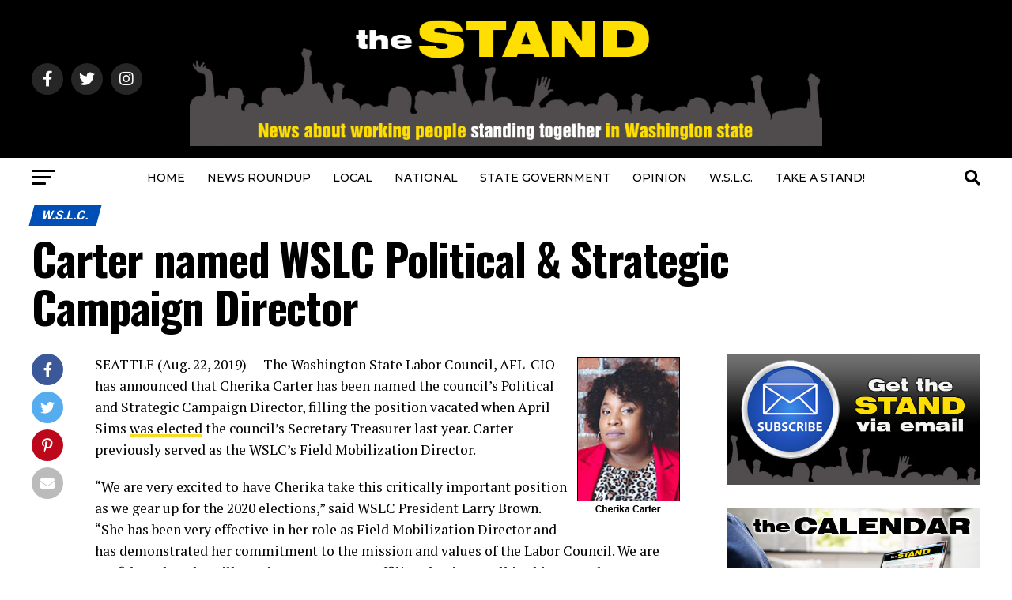

--- FILE ---
content_type: text/html; charset=UTF-8
request_url: https://www.thestand.org/2019/08/carter-named-wslc-political-strategic-campaign-director/
body_size: 21004
content:
<!DOCTYPE html>
<html lang="en-US">
<head>
<meta charset="UTF-8" >
<meta name="viewport" id="viewport" content="width=device-width, initial-scale=1.0, maximum-scale=5.0, minimum-scale=1.0, user-scalable=yes" />
<link rel="pingback" href="https://www.thestand.org/xmlrpc.php" />
<meta property="og:type" content="article" />
					<meta property="og:image" content="https://www.thestand.org/wp-content/uploads/2019/08/carter-cherika-19.jpg" />
		<meta name="twitter:image" content="https://www.thestand.org/wp-content/uploads/2019/08/carter-cherika-19.jpg" />
	<meta property="og:url" content="https://www.thestand.org/2019/08/carter-named-wslc-political-strategic-campaign-director/" />
<meta property="og:title" content="Carter named WSLC Political &#038; Strategic Campaign Director" />
<meta property="og:description" content="SEATTLE (Aug. 22, 2019) — The Washington State Labor Council, AFL-CIO has announced that Cherika Carter has been named the council&#8217;s Political and Strategic Campaign Director, filling the position vacated when April Sims was elected the council&#8217;s Secretary Treasurer last year. Carter previously served as the WSLC&#8217;s Field Mobilization Director. “We are very excited to [&hellip;]" />
<meta name="twitter:card" content="summary_large_image">
<meta name="twitter:url" content="https://www.thestand.org/2019/08/carter-named-wslc-political-strategic-campaign-director/">
<meta name="twitter:title" content="Carter named WSLC Political &#038; Strategic Campaign Director">
<meta name="twitter:description" content="SEATTLE (Aug. 22, 2019) — The Washington State Labor Council, AFL-CIO has announced that Cherika Carter has been named the council&#8217;s Political and Strategic Campaign Director, filling the position vacated when April Sims was elected the council&#8217;s Secretary Treasurer last year. Carter previously served as the WSLC&#8217;s Field Mobilization Director. “We are very excited to [&hellip;]">
<script type="text/javascript">
/* <![CDATA[ */
(()=>{var e={};e.g=function(){if("object"==typeof globalThis)return globalThis;try{return this||new Function("return this")()}catch(e){if("object"==typeof window)return window}}(),function({ampUrl:n,isCustomizePreview:t,isAmpDevMode:r,noampQueryVarName:o,noampQueryVarValue:s,disabledStorageKey:i,mobileUserAgents:a,regexRegex:c}){if("undefined"==typeof sessionStorage)return;const d=new RegExp(c);if(!a.some((e=>{const n=e.match(d);return!(!n||!new RegExp(n[1],n[2]).test(navigator.userAgent))||navigator.userAgent.includes(e)})))return;e.g.addEventListener("DOMContentLoaded",(()=>{const e=document.getElementById("amp-mobile-version-switcher");if(!e)return;e.hidden=!1;const n=e.querySelector("a[href]");n&&n.addEventListener("click",(()=>{sessionStorage.removeItem(i)}))}));const g=r&&["paired-browsing-non-amp","paired-browsing-amp"].includes(window.name);if(sessionStorage.getItem(i)||t||g)return;const u=new URL(location.href),m=new URL(n);m.hash=u.hash,u.searchParams.has(o)&&s===u.searchParams.get(o)?sessionStorage.setItem(i,"1"):m.href!==u.href&&(window.stop(),location.replace(m.href))}({"ampUrl":"https:\/\/www.thestand.org\/2019\/08\/carter-named-wslc-political-strategic-campaign-director\/?amp=1","noampQueryVarName":"noamp","noampQueryVarValue":"mobile","disabledStorageKey":"amp_mobile_redirect_disabled","mobileUserAgents":["Mobile","Android","Silk\/","Kindle","BlackBerry","Opera Mini","Opera Mobi"],"regexRegex":"^\\\/((?:.|\\n)+)\\\/([i]*)$","isCustomizePreview":false,"isAmpDevMode":false})})();
/* ]]> */
</script>
<meta name='robots' content='index, follow, max-image-preview:large, max-snippet:-1, max-video-preview:-1' />
	<style>img:is([sizes="auto" i], [sizes^="auto," i]) { contain-intrinsic-size: 3000px 1500px }</style>
	
	<!-- This site is optimized with the Yoast SEO plugin v26.3 - https://yoast.com/wordpress/plugins/seo/ -->
	<title>Carter named WSLC Political &amp; Strategic Campaign Director &#8212; The STAND</title>
	<link rel="canonical" href="https://www.thestand.org/2019/08/carter-named-wslc-political-strategic-campaign-director/" />
	<meta property="og:locale" content="en_US" />
	<meta property="og:type" content="article" />
	<meta property="og:title" content="Carter named WSLC Political &amp; Strategic Campaign Director &#8212; The STAND" />
	<meta property="og:description" content="SEATTLE (Aug. 22, 2019) — The Washington State Labor Council, AFL-CIO has announced that Cherika Carter has been named the council&#8217;s Political and Strategic Campaign Director, filling the position vacated when April Sims was elected the council&#8217;s Secretary Treasurer last year. Carter previously served as the WSLC&#8217;s Field Mobilization Director. “We are very excited to [&hellip;]" />
	<meta property="og:url" content="https://www.thestand.org/2019/08/carter-named-wslc-political-strategic-campaign-director/" />
	<meta property="og:site_name" content="The STAND" />
	<meta property="article:publisher" content="https://www.facebook.com/TheStand/" />
	<meta property="article:published_time" content="2019-08-22T14:11:36+00:00" />
	<meta property="article:modified_time" content="2019-08-22T14:11:43+00:00" />
	<meta property="og:image" content="https://www.thestand.org/wp-content/uploads/2019/08/carter-cherika-19.jpg" />
	<meta property="og:image:width" content="130" />
	<meta property="og:image:height" content="202" />
	<meta property="og:image:type" content="image/jpeg" />
	<meta name="author" content="David Groves" />
	<meta name="twitter:card" content="summary_large_image" />
	<meta name="twitter:creator" content="@TheStandWA" />
	<meta name="twitter:site" content="@TheStandWA" />
	<meta name="twitter:label1" content="Written by" />
	<meta name="twitter:data1" content="David Groves" />
	<meta name="twitter:label2" content="Est. reading time" />
	<meta name="twitter:data2" content="3 minutes" />
	<script type="application/ld+json" class="yoast-schema-graph">{"@context":"https://schema.org","@graph":[{"@type":"Article","@id":"https://www.thestand.org/2019/08/carter-named-wslc-political-strategic-campaign-director/#article","isPartOf":{"@id":"https://www.thestand.org/2019/08/carter-named-wslc-political-strategic-campaign-director/"},"author":{"name":"David Groves","@id":"https://www.thestand.org/#/schema/person/03856ad7a0ac39068d43227019cfd78f"},"headline":"Carter named WSLC Political &#038; Strategic Campaign Director","datePublished":"2019-08-22T14:11:36+00:00","dateModified":"2019-08-22T14:11:43+00:00","mainEntityOfPage":{"@id":"https://www.thestand.org/2019/08/carter-named-wslc-political-strategic-campaign-director/"},"wordCount":619,"publisher":{"@id":"https://www.thestand.org/#organization"},"image":{"@id":"https://www.thestand.org/2019/08/carter-named-wslc-political-strategic-campaign-director/#primaryimage"},"thumbnailUrl":"https://www.thestand.org/wp-content/uploads/2019/08/carter-cherika-19.jpg","articleSection":["W.S.L.C."],"inLanguage":"en-US"},{"@type":"WebPage","@id":"https://www.thestand.org/2019/08/carter-named-wslc-political-strategic-campaign-director/","url":"https://www.thestand.org/2019/08/carter-named-wslc-political-strategic-campaign-director/","name":"Carter named WSLC Political & Strategic Campaign Director &#8212; The STAND","isPartOf":{"@id":"https://www.thestand.org/#website"},"primaryImageOfPage":{"@id":"https://www.thestand.org/2019/08/carter-named-wslc-political-strategic-campaign-director/#primaryimage"},"image":{"@id":"https://www.thestand.org/2019/08/carter-named-wslc-political-strategic-campaign-director/#primaryimage"},"thumbnailUrl":"https://www.thestand.org/wp-content/uploads/2019/08/carter-cherika-19.jpg","datePublished":"2019-08-22T14:11:36+00:00","dateModified":"2019-08-22T14:11:43+00:00","breadcrumb":{"@id":"https://www.thestand.org/2019/08/carter-named-wslc-political-strategic-campaign-director/#breadcrumb"},"inLanguage":"en-US","potentialAction":[{"@type":"ReadAction","target":["https://www.thestand.org/2019/08/carter-named-wslc-political-strategic-campaign-director/"]}]},{"@type":"ImageObject","inLanguage":"en-US","@id":"https://www.thestand.org/2019/08/carter-named-wslc-political-strategic-campaign-director/#primaryimage","url":"https://www.thestand.org/wp-content/uploads/2019/08/carter-cherika-19.jpg","contentUrl":"https://www.thestand.org/wp-content/uploads/2019/08/carter-cherika-19.jpg","width":130,"height":202},{"@type":"BreadcrumbList","@id":"https://www.thestand.org/2019/08/carter-named-wslc-political-strategic-campaign-director/#breadcrumb","itemListElement":[{"@type":"ListItem","position":1,"name":"Home","item":"https://www.thestand.org/"},{"@type":"ListItem","position":2,"name":"Carter named WSLC Political &#038; Strategic Campaign Director"}]},{"@type":"WebSite","@id":"https://www.thestand.org/#website","url":"https://www.thestand.org/","name":"The STAND","description":"News about working people standing together in Washington state","publisher":{"@id":"https://www.thestand.org/#organization"},"potentialAction":[{"@type":"SearchAction","target":{"@type":"EntryPoint","urlTemplate":"https://www.thestand.org/?s={search_term_string}"},"query-input":{"@type":"PropertyValueSpecification","valueRequired":true,"valueName":"search_term_string"}}],"inLanguage":"en-US"},{"@type":"Organization","@id":"https://www.thestand.org/#organization","name":"The Stand","url":"https://www.thestand.org/","logo":{"@type":"ImageObject","inLanguage":"en-US","@id":"https://www.thestand.org/#/schema/logo/image/","url":"https://www.thestand.org/wp-content/uploads/2016/01/the-stand-email-banner-16.jpg","contentUrl":"https://www.thestand.org/wp-content/uploads/2016/01/the-stand-email-banner-16.jpg","width":485,"height":108,"caption":"The Stand"},"image":{"@id":"https://www.thestand.org/#/schema/logo/image/"},"sameAs":["https://www.facebook.com/TheStand/","https://x.com/TheStandWA","https://www.instagram.com/wa_aflcio/"]},{"@type":"Person","@id":"https://www.thestand.org/#/schema/person/03856ad7a0ac39068d43227019cfd78f","name":"David Groves","description":"David is Editor of The Stand, and Publications Director for the Washington State Labor Council. He joined the council in 1992 after working as a newspaper copy/layout editor at the Carroll County (Md.) Times and the (Norfolk) Virginian-Pilot. He earned a B.S. in Journalism from the University of Maryland.","sameAs":["https://www.thestand.org"],"url":"https://www.thestand.org/author/david-groves/"}]}</script>
	<!-- / Yoast SEO plugin. -->


<link rel='dns-prefetch' href='//ajax.googleapis.com' />
<link rel='dns-prefetch' href='//fonts.googleapis.com' />
<link rel="alternate" type="application/rss+xml" title="The STAND &raquo; Feed" href="https://www.thestand.org/feed/" />
<link rel="alternate" type="application/rss+xml" title="The STAND &raquo; Comments Feed" href="https://www.thestand.org/comments/feed/" />
<script type="text/javascript">
/* <![CDATA[ */
window._wpemojiSettings = {"baseUrl":"https:\/\/s.w.org\/images\/core\/emoji\/16.0.1\/72x72\/","ext":".png","svgUrl":"https:\/\/s.w.org\/images\/core\/emoji\/16.0.1\/svg\/","svgExt":".svg","source":{"concatemoji":"https:\/\/www.thestand.org\/wp-includes\/js\/wp-emoji-release.min.js?ver=6.8.3"}};
/*! This file is auto-generated */
!function(s,n){var o,i,e;function c(e){try{var t={supportTests:e,timestamp:(new Date).valueOf()};sessionStorage.setItem(o,JSON.stringify(t))}catch(e){}}function p(e,t,n){e.clearRect(0,0,e.canvas.width,e.canvas.height),e.fillText(t,0,0);var t=new Uint32Array(e.getImageData(0,0,e.canvas.width,e.canvas.height).data),a=(e.clearRect(0,0,e.canvas.width,e.canvas.height),e.fillText(n,0,0),new Uint32Array(e.getImageData(0,0,e.canvas.width,e.canvas.height).data));return t.every(function(e,t){return e===a[t]})}function u(e,t){e.clearRect(0,0,e.canvas.width,e.canvas.height),e.fillText(t,0,0);for(var n=e.getImageData(16,16,1,1),a=0;a<n.data.length;a++)if(0!==n.data[a])return!1;return!0}function f(e,t,n,a){switch(t){case"flag":return n(e,"\ud83c\udff3\ufe0f\u200d\u26a7\ufe0f","\ud83c\udff3\ufe0f\u200b\u26a7\ufe0f")?!1:!n(e,"\ud83c\udde8\ud83c\uddf6","\ud83c\udde8\u200b\ud83c\uddf6")&&!n(e,"\ud83c\udff4\udb40\udc67\udb40\udc62\udb40\udc65\udb40\udc6e\udb40\udc67\udb40\udc7f","\ud83c\udff4\u200b\udb40\udc67\u200b\udb40\udc62\u200b\udb40\udc65\u200b\udb40\udc6e\u200b\udb40\udc67\u200b\udb40\udc7f");case"emoji":return!a(e,"\ud83e\udedf")}return!1}function g(e,t,n,a){var r="undefined"!=typeof WorkerGlobalScope&&self instanceof WorkerGlobalScope?new OffscreenCanvas(300,150):s.createElement("canvas"),o=r.getContext("2d",{willReadFrequently:!0}),i=(o.textBaseline="top",o.font="600 32px Arial",{});return e.forEach(function(e){i[e]=t(o,e,n,a)}),i}function t(e){var t=s.createElement("script");t.src=e,t.defer=!0,s.head.appendChild(t)}"undefined"!=typeof Promise&&(o="wpEmojiSettingsSupports",i=["flag","emoji"],n.supports={everything:!0,everythingExceptFlag:!0},e=new Promise(function(e){s.addEventListener("DOMContentLoaded",e,{once:!0})}),new Promise(function(t){var n=function(){try{var e=JSON.parse(sessionStorage.getItem(o));if("object"==typeof e&&"number"==typeof e.timestamp&&(new Date).valueOf()<e.timestamp+604800&&"object"==typeof e.supportTests)return e.supportTests}catch(e){}return null}();if(!n){if("undefined"!=typeof Worker&&"undefined"!=typeof OffscreenCanvas&&"undefined"!=typeof URL&&URL.createObjectURL&&"undefined"!=typeof Blob)try{var e="postMessage("+g.toString()+"("+[JSON.stringify(i),f.toString(),p.toString(),u.toString()].join(",")+"));",a=new Blob([e],{type:"text/javascript"}),r=new Worker(URL.createObjectURL(a),{name:"wpTestEmojiSupports"});return void(r.onmessage=function(e){c(n=e.data),r.terminate(),t(n)})}catch(e){}c(n=g(i,f,p,u))}t(n)}).then(function(e){for(var t in e)n.supports[t]=e[t],n.supports.everything=n.supports.everything&&n.supports[t],"flag"!==t&&(n.supports.everythingExceptFlag=n.supports.everythingExceptFlag&&n.supports[t]);n.supports.everythingExceptFlag=n.supports.everythingExceptFlag&&!n.supports.flag,n.DOMReady=!1,n.readyCallback=function(){n.DOMReady=!0}}).then(function(){return e}).then(function(){var e;n.supports.everything||(n.readyCallback(),(e=n.source||{}).concatemoji?t(e.concatemoji):e.wpemoji&&e.twemoji&&(t(e.twemoji),t(e.wpemoji)))}))}((window,document),window._wpemojiSettings);
/* ]]> */
</script>
<style id='wp-emoji-styles-inline-css' type='text/css'>

	img.wp-smiley, img.emoji {
		display: inline !important;
		border: none !important;
		box-shadow: none !important;
		height: 1em !important;
		width: 1em !important;
		margin: 0 0.07em !important;
		vertical-align: -0.1em !important;
		background: none !important;
		padding: 0 !important;
	}
</style>
<link rel='stylesheet' id='wp-block-library-css' href='https://www.thestand.org/wp-includes/css/dist/block-library/style.min.css?ver=6.8.3' type='text/css' media='all' />
<style id='classic-theme-styles-inline-css' type='text/css'>
/*! This file is auto-generated */
.wp-block-button__link{color:#fff;background-color:#32373c;border-radius:9999px;box-shadow:none;text-decoration:none;padding:calc(.667em + 2px) calc(1.333em + 2px);font-size:1.125em}.wp-block-file__button{background:#32373c;color:#fff;text-decoration:none}
</style>
<style id='global-styles-inline-css' type='text/css'>
:root{--wp--preset--aspect-ratio--square: 1;--wp--preset--aspect-ratio--4-3: 4/3;--wp--preset--aspect-ratio--3-4: 3/4;--wp--preset--aspect-ratio--3-2: 3/2;--wp--preset--aspect-ratio--2-3: 2/3;--wp--preset--aspect-ratio--16-9: 16/9;--wp--preset--aspect-ratio--9-16: 9/16;--wp--preset--color--black: #000000;--wp--preset--color--cyan-bluish-gray: #abb8c3;--wp--preset--color--white: #ffffff;--wp--preset--color--pale-pink: #f78da7;--wp--preset--color--vivid-red: #cf2e2e;--wp--preset--color--luminous-vivid-orange: #ff6900;--wp--preset--color--luminous-vivid-amber: #fcb900;--wp--preset--color--light-green-cyan: #7bdcb5;--wp--preset--color--vivid-green-cyan: #00d084;--wp--preset--color--pale-cyan-blue: #8ed1fc;--wp--preset--color--vivid-cyan-blue: #0693e3;--wp--preset--color--vivid-purple: #9b51e0;--wp--preset--gradient--vivid-cyan-blue-to-vivid-purple: linear-gradient(135deg,rgba(6,147,227,1) 0%,rgb(155,81,224) 100%);--wp--preset--gradient--light-green-cyan-to-vivid-green-cyan: linear-gradient(135deg,rgb(122,220,180) 0%,rgb(0,208,130) 100%);--wp--preset--gradient--luminous-vivid-amber-to-luminous-vivid-orange: linear-gradient(135deg,rgba(252,185,0,1) 0%,rgba(255,105,0,1) 100%);--wp--preset--gradient--luminous-vivid-orange-to-vivid-red: linear-gradient(135deg,rgba(255,105,0,1) 0%,rgb(207,46,46) 100%);--wp--preset--gradient--very-light-gray-to-cyan-bluish-gray: linear-gradient(135deg,rgb(238,238,238) 0%,rgb(169,184,195) 100%);--wp--preset--gradient--cool-to-warm-spectrum: linear-gradient(135deg,rgb(74,234,220) 0%,rgb(151,120,209) 20%,rgb(207,42,186) 40%,rgb(238,44,130) 60%,rgb(251,105,98) 80%,rgb(254,248,76) 100%);--wp--preset--gradient--blush-light-purple: linear-gradient(135deg,rgb(255,206,236) 0%,rgb(152,150,240) 100%);--wp--preset--gradient--blush-bordeaux: linear-gradient(135deg,rgb(254,205,165) 0%,rgb(254,45,45) 50%,rgb(107,0,62) 100%);--wp--preset--gradient--luminous-dusk: linear-gradient(135deg,rgb(255,203,112) 0%,rgb(199,81,192) 50%,rgb(65,88,208) 100%);--wp--preset--gradient--pale-ocean: linear-gradient(135deg,rgb(255,245,203) 0%,rgb(182,227,212) 50%,rgb(51,167,181) 100%);--wp--preset--gradient--electric-grass: linear-gradient(135deg,rgb(202,248,128) 0%,rgb(113,206,126) 100%);--wp--preset--gradient--midnight: linear-gradient(135deg,rgb(2,3,129) 0%,rgb(40,116,252) 100%);--wp--preset--font-size--small: 13px;--wp--preset--font-size--medium: 20px;--wp--preset--font-size--large: 36px;--wp--preset--font-size--x-large: 42px;--wp--preset--spacing--20: 0.44rem;--wp--preset--spacing--30: 0.67rem;--wp--preset--spacing--40: 1rem;--wp--preset--spacing--50: 1.5rem;--wp--preset--spacing--60: 2.25rem;--wp--preset--spacing--70: 3.38rem;--wp--preset--spacing--80: 5.06rem;--wp--preset--shadow--natural: 6px 6px 9px rgba(0, 0, 0, 0.2);--wp--preset--shadow--deep: 12px 12px 50px rgba(0, 0, 0, 0.4);--wp--preset--shadow--sharp: 6px 6px 0px rgba(0, 0, 0, 0.2);--wp--preset--shadow--outlined: 6px 6px 0px -3px rgba(255, 255, 255, 1), 6px 6px rgba(0, 0, 0, 1);--wp--preset--shadow--crisp: 6px 6px 0px rgba(0, 0, 0, 1);}:where(.is-layout-flex){gap: 0.5em;}:where(.is-layout-grid){gap: 0.5em;}body .is-layout-flex{display: flex;}.is-layout-flex{flex-wrap: wrap;align-items: center;}.is-layout-flex > :is(*, div){margin: 0;}body .is-layout-grid{display: grid;}.is-layout-grid > :is(*, div){margin: 0;}:where(.wp-block-columns.is-layout-flex){gap: 2em;}:where(.wp-block-columns.is-layout-grid){gap: 2em;}:where(.wp-block-post-template.is-layout-flex){gap: 1.25em;}:where(.wp-block-post-template.is-layout-grid){gap: 1.25em;}.has-black-color{color: var(--wp--preset--color--black) !important;}.has-cyan-bluish-gray-color{color: var(--wp--preset--color--cyan-bluish-gray) !important;}.has-white-color{color: var(--wp--preset--color--white) !important;}.has-pale-pink-color{color: var(--wp--preset--color--pale-pink) !important;}.has-vivid-red-color{color: var(--wp--preset--color--vivid-red) !important;}.has-luminous-vivid-orange-color{color: var(--wp--preset--color--luminous-vivid-orange) !important;}.has-luminous-vivid-amber-color{color: var(--wp--preset--color--luminous-vivid-amber) !important;}.has-light-green-cyan-color{color: var(--wp--preset--color--light-green-cyan) !important;}.has-vivid-green-cyan-color{color: var(--wp--preset--color--vivid-green-cyan) !important;}.has-pale-cyan-blue-color{color: var(--wp--preset--color--pale-cyan-blue) !important;}.has-vivid-cyan-blue-color{color: var(--wp--preset--color--vivid-cyan-blue) !important;}.has-vivid-purple-color{color: var(--wp--preset--color--vivid-purple) !important;}.has-black-background-color{background-color: var(--wp--preset--color--black) !important;}.has-cyan-bluish-gray-background-color{background-color: var(--wp--preset--color--cyan-bluish-gray) !important;}.has-white-background-color{background-color: var(--wp--preset--color--white) !important;}.has-pale-pink-background-color{background-color: var(--wp--preset--color--pale-pink) !important;}.has-vivid-red-background-color{background-color: var(--wp--preset--color--vivid-red) !important;}.has-luminous-vivid-orange-background-color{background-color: var(--wp--preset--color--luminous-vivid-orange) !important;}.has-luminous-vivid-amber-background-color{background-color: var(--wp--preset--color--luminous-vivid-amber) !important;}.has-light-green-cyan-background-color{background-color: var(--wp--preset--color--light-green-cyan) !important;}.has-vivid-green-cyan-background-color{background-color: var(--wp--preset--color--vivid-green-cyan) !important;}.has-pale-cyan-blue-background-color{background-color: var(--wp--preset--color--pale-cyan-blue) !important;}.has-vivid-cyan-blue-background-color{background-color: var(--wp--preset--color--vivid-cyan-blue) !important;}.has-vivid-purple-background-color{background-color: var(--wp--preset--color--vivid-purple) !important;}.has-black-border-color{border-color: var(--wp--preset--color--black) !important;}.has-cyan-bluish-gray-border-color{border-color: var(--wp--preset--color--cyan-bluish-gray) !important;}.has-white-border-color{border-color: var(--wp--preset--color--white) !important;}.has-pale-pink-border-color{border-color: var(--wp--preset--color--pale-pink) !important;}.has-vivid-red-border-color{border-color: var(--wp--preset--color--vivid-red) !important;}.has-luminous-vivid-orange-border-color{border-color: var(--wp--preset--color--luminous-vivid-orange) !important;}.has-luminous-vivid-amber-border-color{border-color: var(--wp--preset--color--luminous-vivid-amber) !important;}.has-light-green-cyan-border-color{border-color: var(--wp--preset--color--light-green-cyan) !important;}.has-vivid-green-cyan-border-color{border-color: var(--wp--preset--color--vivid-green-cyan) !important;}.has-pale-cyan-blue-border-color{border-color: var(--wp--preset--color--pale-cyan-blue) !important;}.has-vivid-cyan-blue-border-color{border-color: var(--wp--preset--color--vivid-cyan-blue) !important;}.has-vivid-purple-border-color{border-color: var(--wp--preset--color--vivid-purple) !important;}.has-vivid-cyan-blue-to-vivid-purple-gradient-background{background: var(--wp--preset--gradient--vivid-cyan-blue-to-vivid-purple) !important;}.has-light-green-cyan-to-vivid-green-cyan-gradient-background{background: var(--wp--preset--gradient--light-green-cyan-to-vivid-green-cyan) !important;}.has-luminous-vivid-amber-to-luminous-vivid-orange-gradient-background{background: var(--wp--preset--gradient--luminous-vivid-amber-to-luminous-vivid-orange) !important;}.has-luminous-vivid-orange-to-vivid-red-gradient-background{background: var(--wp--preset--gradient--luminous-vivid-orange-to-vivid-red) !important;}.has-very-light-gray-to-cyan-bluish-gray-gradient-background{background: var(--wp--preset--gradient--very-light-gray-to-cyan-bluish-gray) !important;}.has-cool-to-warm-spectrum-gradient-background{background: var(--wp--preset--gradient--cool-to-warm-spectrum) !important;}.has-blush-light-purple-gradient-background{background: var(--wp--preset--gradient--blush-light-purple) !important;}.has-blush-bordeaux-gradient-background{background: var(--wp--preset--gradient--blush-bordeaux) !important;}.has-luminous-dusk-gradient-background{background: var(--wp--preset--gradient--luminous-dusk) !important;}.has-pale-ocean-gradient-background{background: var(--wp--preset--gradient--pale-ocean) !important;}.has-electric-grass-gradient-background{background: var(--wp--preset--gradient--electric-grass) !important;}.has-midnight-gradient-background{background: var(--wp--preset--gradient--midnight) !important;}.has-small-font-size{font-size: var(--wp--preset--font-size--small) !important;}.has-medium-font-size{font-size: var(--wp--preset--font-size--medium) !important;}.has-large-font-size{font-size: var(--wp--preset--font-size--large) !important;}.has-x-large-font-size{font-size: var(--wp--preset--font-size--x-large) !important;}
:where(.wp-block-post-template.is-layout-flex){gap: 1.25em;}:where(.wp-block-post-template.is-layout-grid){gap: 1.25em;}
:where(.wp-block-columns.is-layout-flex){gap: 2em;}:where(.wp-block-columns.is-layout-grid){gap: 2em;}
:root :where(.wp-block-pullquote){font-size: 1.5em;line-height: 1.6;}
</style>
<style id='calendar-style-inline-css' type='text/css'>
    .calnk a:hover {
         background-position:0 0;
         text-decoration:none;  
         color:#000000;
         border-bottom:1px dotted #000000;
         }
    .calnk a:visited {
         text-decoration:none;
         color:#000000;
         border-bottom:1px dotted #000000;
        }
    .calnk a {
        text-decoration:none; 
        color:#000000; 
        border-bottom:1px dotted #000000;
        }
    .calnk a span { 
        display:none; 
        }
    .calnk a:hover span {
        color:#333333; 
        background:#F6F79B; 
        display:block;
        position:absolute; 
        margin-top:1px; 
        padding:5px; 
        width:250px; 
        z-index:100;
        line-height:1.2em;
        }
     .calendar-table {
        border:none;
        width:100%;
     }
     .calendar-heading {
        height:25px;
        text-align:center;
        border:1px solid #D6DED5;
        background-color:#E4EBE3;
     }
     .calendar-next {
        width:25%;
        text-align:center;
     }
     .calendar-prev {
        width:25%;
        text-align:center;
     }
     .calendar-month {
        width:50%;
        text-align:center;
        font-weight:bold;
     }
     .normal-day-heading {
        text-align:center;
        width:25px;
        height:25px;
        font-size:0.8em;
        border:1px solid #DFE6DE;
        background-color:#EBF2EA;
     }
     .weekend-heading {
        text-align:center;
        width:25px;
        height:25px;
        font-size:0.8em;
        border:1px solid #DFE6DE;
        background-color:#EBF2EA;
        color:#FF0000;
     }
     .day-with-date {
        vertical-align:text-top;
        text-align:left;
        width:60px;
        height:60px;
        border:1px solid #DFE6DE;
     }
     .no-events {

     }
     .day-without-date {
        width:60px;
        height:60px;
        border:1px solid #E9F0E8;
     }
     span.weekend {
        color:#FF0000;
     }
     .current-day {
        vertical-align:text-top;
        text-align:left;
        width:60px;
        height:60px;
        border:1px solid #BFBFBF;
        background-color:#E4EBE3;
     }
     span.event {
        font-size:0.75em;
     }
     .kjo-link {
        font-size:0.75em;
        text-align:center;
     }
     .calendar-date-switcher {
        height:25px;
        text-align:center;
        border:1px solid #D6DED5;
        background-color:#E4EBE3;
     }
     .calendar-date-switcher form {
        margin:0;
        padding:0;
     }
     .calendar-date-switcher input {
        border:1px #D6DED5 solid;
     }
     .calendar-date-switcher select {
        border:1px #D6DED5 solid;
     }
     .cat-key {
        width:100%;
        margin-top:10px;
        padding:5px;
        border:1px solid #D6DED5;
     }
     .calnk a:hover span span.event-title {
        padding:0;
        text-align:center;
        font-weight:bold;
        font-size:1.2em;
        }
     .calnk a:hover span span.event-title-break {
        width:96%;
        text-align:center;
        height:1px;
        margin-top:5px;
        margin-right:2%;
        padding:0;
        background-color:#000000;
     }
     .calnk a:hover span span.event-content-break {
        width:96%;
        text-align:center;
        height:1px;
        margin-top:5px;
        margin-right:2%;
        padding:0;
        background-color:#000000;
     }
     .page-upcoming-events {
        font-size:80%;
     }
     .page-todays-events {
        font-size:80%;
     }
</style>
<link rel='stylesheet' id='wpsm-comptable-styles-css' href='https://www.thestand.org/wp-content/plugins/table-maker/css/style.css?ver=1.9.1' type='text/css' media='all' />
<link rel='stylesheet' id='ql-jquery-ui-css' href='//ajax.googleapis.com/ajax/libs/jqueryui/1.12.1/themes/smoothness/jquery-ui.css?ver=6.8.3' type='text/css' media='all' />
<link rel='stylesheet' id='mvp-custom-style-css' href='https://www.thestand.org/wp-content/themes/zox-news/style.css?ver=6.8.3' type='text/css' media='all' />
<style id='mvp-custom-style-inline-css' type='text/css'>


#mvp-wallpaper {
	background: url() no-repeat 50% 0;
	}

#mvp-foot-copy a {
	color: #f4dc22;
	}

#mvp-content-main p a,
#mvp-content-main ul a,
#mvp-content-main ol a,
.mvp-post-add-main p a,
.mvp-post-add-main ul a,
.mvp-post-add-main ol a {
	box-shadow: inset 0 -4px 0 #f4dc22;
	}

#mvp-content-main p a:hover,
#mvp-content-main ul a:hover,
#mvp-content-main ol a:hover,
.mvp-post-add-main p a:hover,
.mvp-post-add-main ul a:hover,
.mvp-post-add-main ol a:hover {
	background: #f4dc22;
	}

a,
a:visited,
.post-info-name a,
.woocommerce .woocommerce-breadcrumb a {
	color: #f4dc22;
	}

#mvp-side-wrap a:hover {
	color: #f4dc22;
	}

.mvp-fly-top:hover,
.mvp-vid-box-wrap,
ul.mvp-soc-mob-list li.mvp-soc-mob-com {
	background: #f4dc22;
	}

nav.mvp-fly-nav-menu ul li.menu-item-has-children:after,
.mvp-feat1-left-wrap span.mvp-cd-cat,
.mvp-widget-feat1-top-story span.mvp-cd-cat,
.mvp-widget-feat2-left-cont span.mvp-cd-cat,
.mvp-widget-dark-feat span.mvp-cd-cat,
.mvp-widget-dark-sub span.mvp-cd-cat,
.mvp-vid-wide-text span.mvp-cd-cat,
.mvp-feat2-top-text span.mvp-cd-cat,
.mvp-feat3-main-story span.mvp-cd-cat,
.mvp-feat3-sub-text span.mvp-cd-cat,
.mvp-feat4-main-text span.mvp-cd-cat,
.woocommerce-message:before,
.woocommerce-info:before,
.woocommerce-message:before {
	color: #f4dc22;
	}

#searchform input,
.mvp-authors-name {
	border-bottom: 1px solid #f4dc22;
	}

.mvp-fly-top:hover {
	border-top: 1px solid #f4dc22;
	border-left: 1px solid #f4dc22;
	border-bottom: 1px solid #f4dc22;
	}

.woocommerce .widget_price_filter .ui-slider .ui-slider-handle,
.woocommerce #respond input#submit.alt,
.woocommerce a.button.alt,
.woocommerce button.button.alt,
.woocommerce input.button.alt,
.woocommerce #respond input#submit.alt:hover,
.woocommerce a.button.alt:hover,
.woocommerce button.button.alt:hover,
.woocommerce input.button.alt:hover {
	background-color: #f4dc22;
	}

.woocommerce-error,
.woocommerce-info,
.woocommerce-message {
	border-top-color: #f4dc22;
	}

ul.mvp-feat1-list-buts li.active span.mvp-feat1-list-but,
span.mvp-widget-home-title,
span.mvp-post-cat,
span.mvp-feat1-pop-head {
	background: #004fb7;
	}

.woocommerce span.onsale {
	background-color: #004fb7;
	}

.mvp-widget-feat2-side-more-but,
.woocommerce .star-rating span:before,
span.mvp-prev-next-label,
.mvp-cat-date-wrap .sticky {
	color: #004fb7 !important;
	}

#mvp-main-nav-top,
#mvp-fly-wrap,
.mvp-soc-mob-right,
#mvp-main-nav-small-cont {
	background: #000000;
	}

#mvp-main-nav-small .mvp-fly-but-wrap span,
#mvp-main-nav-small .mvp-search-but-wrap span,
.mvp-nav-top-left .mvp-fly-but-wrap span,
#mvp-fly-wrap .mvp-fly-but-wrap span {
	background: #555555;
	}

.mvp-nav-top-right .mvp-nav-search-but,
span.mvp-fly-soc-head,
.mvp-soc-mob-right i,
#mvp-main-nav-small span.mvp-nav-search-but,
#mvp-main-nav-small .mvp-nav-menu ul li a  {
	color: #555555;
	}

#mvp-main-nav-small .mvp-nav-menu ul li.menu-item-has-children a:after {
	border-color: #555555 transparent transparent transparent;
	}

#mvp-nav-top-wrap span.mvp-nav-search-but:hover,
#mvp-main-nav-small span.mvp-nav-search-but:hover {
	color: #004fb7;
	}

#mvp-nav-top-wrap .mvp-fly-but-wrap:hover span,
#mvp-main-nav-small .mvp-fly-but-wrap:hover span,
span.mvp-woo-cart-num:hover {
	background: #004fb7;
	}

#mvp-main-nav-bot-cont {
	background: #ffffff;
	}

#mvp-nav-bot-wrap .mvp-fly-but-wrap span,
#mvp-nav-bot-wrap .mvp-search-but-wrap span {
	background: #000000;
	}

#mvp-nav-bot-wrap span.mvp-nav-search-but,
#mvp-nav-bot-wrap .mvp-nav-menu ul li a {
	color: #000000;
	}

#mvp-nav-bot-wrap .mvp-nav-menu ul li.menu-item-has-children a:after {
	border-color: #000000 transparent transparent transparent;
	}

.mvp-nav-menu ul li:hover a {
	border-bottom: 5px solid #004fb7;
	}

#mvp-nav-bot-wrap .mvp-fly-but-wrap:hover span {
	background: #004fb7;
	}

#mvp-nav-bot-wrap span.mvp-nav-search-but:hover {
	color: #004fb7;
	}

body,
.mvp-feat1-feat-text p,
.mvp-feat2-top-text p,
.mvp-feat3-main-text p,
.mvp-feat3-sub-text p,
#searchform input,
.mvp-author-info-text,
span.mvp-post-excerpt,
.mvp-nav-menu ul li ul.sub-menu li a,
nav.mvp-fly-nav-menu ul li a,
.mvp-ad-label,
span.mvp-feat-caption,
.mvp-post-tags a,
.mvp-post-tags a:visited,
span.mvp-author-box-name a,
#mvp-author-box-text p,
.mvp-post-gallery-text p,
ul.mvp-soc-mob-list li span,
#comments,
h3#reply-title,
h2.comments,
#mvp-foot-copy p,
span.mvp-fly-soc-head,
.mvp-post-tags-header,
span.mvp-prev-next-label,
span.mvp-post-add-link-but,
#mvp-comments-button a,
#mvp-comments-button span.mvp-comment-but-text,
.woocommerce ul.product_list_widget span.product-title,
.woocommerce ul.product_list_widget li a,
.woocommerce #reviews #comments ol.commentlist li .comment-text p.meta,
.woocommerce div.product p.price,
.woocommerce div.product p.price ins,
.woocommerce div.product p.price del,
.woocommerce ul.products li.product .price del,
.woocommerce ul.products li.product .price ins,
.woocommerce ul.products li.product .price,
.woocommerce #respond input#submit,
.woocommerce a.button,
.woocommerce button.button,
.woocommerce input.button,
.woocommerce .widget_price_filter .price_slider_amount .button,
.woocommerce span.onsale,
.woocommerce-review-link,
#woo-content p.woocommerce-result-count,
.woocommerce div.product .woocommerce-tabs ul.tabs li a,
a.mvp-inf-more-but,
span.mvp-cont-read-but,
span.mvp-cd-cat,
span.mvp-cd-date,
.mvp-feat4-main-text p,
span.mvp-woo-cart-num,
span.mvp-widget-home-title2,
.wp-caption,
#mvp-content-main p.wp-caption-text,
.gallery-caption,
.mvp-post-add-main p.wp-caption-text,
#bbpress-forums,
#bbpress-forums p,
.protected-post-form input,
#mvp-feat6-text p {
	font-family: 'Roboto', sans-serif;
	font-display: swap;
	}

.mvp-blog-story-text p,
span.mvp-author-page-desc,
#mvp-404 p,
.mvp-widget-feat1-bot-text p,
.mvp-widget-feat2-left-text p,
.mvp-flex-story-text p,
.mvp-search-text p,
#mvp-content-main p,
.mvp-post-add-main p,
#mvp-content-main ul li,
#mvp-content-main ol li,
.rwp-summary,
.rwp-u-review__comment,
.mvp-feat5-mid-main-text p,
.mvp-feat5-small-main-text p,
#mvp-content-main .wp-block-button__link,
.wp-block-audio figcaption,
.wp-block-video figcaption,
.wp-block-embed figcaption,
.wp-block-verse pre,
pre.wp-block-verse {
	font-family: 'PT Serif', sans-serif;
	font-display: swap;
	}

.mvp-nav-menu ul li a,
#mvp-foot-menu ul li a {
	font-family: 'Montserrat', sans-serif;
	font-display: swap;
	}


.mvp-feat1-sub-text h2,
.mvp-feat1-pop-text h2,
.mvp-feat1-list-text h2,
.mvp-widget-feat1-top-text h2,
.mvp-widget-feat1-bot-text h2,
.mvp-widget-dark-feat-text h2,
.mvp-widget-dark-sub-text h2,
.mvp-widget-feat2-left-text h2,
.mvp-widget-feat2-right-text h2,
.mvp-blog-story-text h2,
.mvp-flex-story-text h2,
.mvp-vid-wide-more-text p,
.mvp-prev-next-text p,
.mvp-related-text,
.mvp-post-more-text p,
h2.mvp-authors-latest a,
.mvp-feat2-bot-text h2,
.mvp-feat3-sub-text h2,
.mvp-feat3-main-text h2,
.mvp-feat4-main-text h2,
.mvp-feat5-text h2,
.mvp-feat5-mid-main-text h2,
.mvp-feat5-small-main-text h2,
.mvp-feat5-mid-sub-text h2,
#mvp-feat6-text h2,
.alp-related-posts-wrapper .alp-related-post .post-title {
	font-family: 'Oswald', sans-serif;
	font-display: swap;
	}

.mvp-feat2-top-text h2,
.mvp-feat1-feat-text h2,
h1.mvp-post-title,
h1.mvp-post-title-wide,
.mvp-drop-nav-title h4,
#mvp-content-main blockquote p,
.mvp-post-add-main blockquote p,
#mvp-content-main p.has-large-font-size,
#mvp-404 h1,
#woo-content h1.page-title,
.woocommerce div.product .product_title,
.woocommerce ul.products li.product h3,
.alp-related-posts .current .post-title {
	font-family: 'Oswald', sans-serif;
	font-display: swap;
	}

span.mvp-feat1-pop-head,
.mvp-feat1-pop-text:before,
span.mvp-feat1-list-but,
span.mvp-widget-home-title,
.mvp-widget-feat2-side-more,
span.mvp-post-cat,
span.mvp-page-head,
h1.mvp-author-top-head,
.mvp-authors-name,
#mvp-content-main h1,
#mvp-content-main h2,
#mvp-content-main h3,
#mvp-content-main h4,
#mvp-content-main h5,
#mvp-content-main h6,
.woocommerce .related h2,
.woocommerce div.product .woocommerce-tabs .panel h2,
.woocommerce div.product .product_title,
.mvp-feat5-side-list .mvp-feat1-list-img:after {
	font-family: 'Roboto', sans-serif;
	font-display: swap;
	}

	

	.mvp-nav-links {
		display: none;
		}
		

	.alp-advert {
		display: none;
	}
	.alp-related-posts-wrapper .alp-related-posts .current {
		margin: 0 0 10px;
	}
		
</style>
<link rel='stylesheet' id='mvp-reset-css' href='https://www.thestand.org/wp-content/themes/zox-news/css/reset.css?ver=6.8.3' type='text/css' media='all' />
<link rel='stylesheet' id='fontawesome-css' href='https://www.thestand.org/wp-content/themes/zox-news/font-awesome/css/all.css?ver=6.8.3' type='text/css' media='all' />
<link crossorigin="anonymous" rel='stylesheet' id='mvp-fonts-css' href='//fonts.googleapis.com/css?family=Roboto%3A300%2C400%2C700%2C900%7COswald%3A400%2C700%7CAdvent+Pro%3A700%7COpen+Sans%3A700%7CAnton%3A400Oswald%3A100%2C200%2C300%2C400%2C500%2C600%2C700%2C800%2C900%7COswald%3A100%2C200%2C300%2C400%2C500%2C600%2C700%2C800%2C900%7CRoboto%3A100%2C200%2C300%2C400%2C500%2C600%2C700%2C800%2C900%7CRoboto%3A100%2C200%2C300%2C400%2C500%2C600%2C700%2C800%2C900%7CPT+Serif%3A100%2C200%2C300%2C400%2C500%2C600%2C700%2C800%2C900%7CMontserrat%3A100%2C200%2C300%2C400%2C500%2C600%2C700%2C800%2C900%26subset%3Dlatin%2Clatin-ext%2Ccyrillic%2Ccyrillic-ext%2Cgreek-ext%2Cgreek%2Cvietnamese%26display%3Dswap' type='text/css' media='all' />
<link rel='stylesheet' id='mvp-media-queries-css' href='https://www.thestand.org/wp-content/themes/zox-news/css/media-queries.css?ver=6.8.3' type='text/css' media='all' />
<script type="text/javascript" src="https://www.thestand.org/wp-includes/js/jquery/jquery.min.js?ver=3.7.1" id="jquery-core-js"></script>
<script type="text/javascript" src="https://www.thestand.org/wp-includes/js/jquery/jquery-migrate.min.js?ver=3.4.1" id="jquery-migrate-js"></script>
<link rel="https://api.w.org/" href="https://www.thestand.org/wp-json/" /><link rel="alternate" title="JSON" type="application/json" href="https://www.thestand.org/wp-json/wp/v2/posts/79284" /><link rel="EditURI" type="application/rsd+xml" title="RSD" href="https://www.thestand.org/xmlrpc.php?rsd" />
<meta name="generator" content="WordPress 6.8.3" />
<link rel='shortlink' href='https://www.thestand.org/?p=79284' />
<link rel="alternate" title="oEmbed (JSON)" type="application/json+oembed" href="https://www.thestand.org/wp-json/oembed/1.0/embed?url=https%3A%2F%2Fwww.thestand.org%2F2019%2F08%2Fcarter-named-wslc-political-strategic-campaign-director%2F" />
<link rel="alternate" title="oEmbed (XML)" type="text/xml+oembed" href="https://www.thestand.org/wp-json/oembed/1.0/embed?url=https%3A%2F%2Fwww.thestand.org%2F2019%2F08%2Fcarter-named-wslc-political-strategic-campaign-director%2F&#038;format=xml" />

		<!-- GA Google Analytics @ https://m0n.co/ga -->
		<script>
			(function(i,s,o,g,r,a,m){i['GoogleAnalyticsObject']=r;i[r]=i[r]||function(){
			(i[r].q=i[r].q||[]).push(arguments)},i[r].l=1*new Date();a=s.createElement(o),
			m=s.getElementsByTagName(o)[0];a.async=1;a.src=g;m.parentNode.insertBefore(a,m)
			})(window,document,'script','https://www.google-analytics.com/analytics.js','ga');
			ga('create', 'UA-26098000-1 ', 'auto');
			ga('send', 'pageview');
		</script>

	<link rel="alternate" type="text/html" media="only screen and (max-width: 640px)" href="https://www.thestand.org/2019/08/carter-named-wslc-political-strategic-campaign-director/?amp=1"><link rel="amphtml" href="https://www.thestand.org/2019/08/carter-named-wslc-political-strategic-campaign-director/?amp=1"><style>#amp-mobile-version-switcher{left:0;position:absolute;width:100%;z-index:100}#amp-mobile-version-switcher>a{background-color:#444;border:0;color:#eaeaea;display:block;font-family:-apple-system,BlinkMacSystemFont,Segoe UI,Roboto,Oxygen-Sans,Ubuntu,Cantarell,Helvetica Neue,sans-serif;font-size:16px;font-weight:600;padding:15px 0;text-align:center;-webkit-text-decoration:none;text-decoration:none}#amp-mobile-version-switcher>a:active,#amp-mobile-version-switcher>a:focus,#amp-mobile-version-switcher>a:hover{-webkit-text-decoration:underline;text-decoration:underline}</style><link rel="icon" href="https://www.thestand.org/wp-content/uploads/2011/12/the-stand-ico2.gif" sizes="32x32" />
<link rel="icon" href="https://www.thestand.org/wp-content/uploads/2011/12/the-stand-ico2.gif" sizes="192x192" />
<link rel="apple-touch-icon" href="https://www.thestand.org/wp-content/uploads/2011/12/the-stand-ico2.gif" />
<meta name="msapplication-TileImage" content="https://www.thestand.org/wp-content/uploads/2011/12/the-stand-ico2.gif" />
</head>
<body data-ocssl='1' class="wp-singular post-template-default single single-post postid-79284 single-format-standard wp-embed-responsive wp-theme-zox-news">
	<div id="mvp-fly-wrap">
	<div id="mvp-fly-menu-top" class="left relative">
		<div class="mvp-fly-top-out left relative">
			<div class="mvp-fly-top-in">
				<div id="mvp-fly-logo" class="left relative">
											<a href="https://www.thestand.org/"><img src="https://www.thestand.org/wp-content/uploads/stand-logo-in-navigation-REV.png" alt="The STAND" data-rjs="2" /></a>
									</div><!--mvp-fly-logo-->
			</div><!--mvp-fly-top-in-->
			<div class="mvp-fly-but-wrap mvp-fly-but-menu mvp-fly-but-click">
				<span></span>
				<span></span>
				<span></span>
				<span></span>
			</div><!--mvp-fly-but-wrap-->
		</div><!--mvp-fly-top-out-->
	</div><!--mvp-fly-menu-top-->
	<div id="mvp-fly-menu-wrap">
		<nav class="mvp-fly-nav-menu left relative">
			<div class="menu-main-menu-container"><ul id="menu-main-menu" class="menu"><li id="menu-item-277" class="menu-item menu-item-type-custom menu-item-object-custom menu-item-home menu-item-277"><a href="https://www.thestand.org">HOME</a></li>
<li id="menu-item-273" class="menu-item menu-item-type-taxonomy menu-item-object-category menu-item-273"><a href="https://www.thestand.org/category/news/">NEWS ROUNDUP</a></li>
<li id="menu-item-274" class="menu-item menu-item-type-taxonomy menu-item-object-category menu-item-274"><a href="https://www.thestand.org/category/local/">LOCAL</a></li>
<li id="menu-item-272" class="menu-item menu-item-type-taxonomy menu-item-object-category menu-item-272"><a href="https://www.thestand.org/category/national/">NATIONAL</a></li>
<li id="menu-item-81554" class="menu-item menu-item-type-taxonomy menu-item-object-category menu-item-81554"><a href="https://www.thestand.org/category/state/">STATE GOVERNMENT</a></li>
<li id="menu-item-275" class="menu-item menu-item-type-taxonomy menu-item-object-category menu-item-275"><a href="https://www.thestand.org/category/opinion/">OPINION</a></li>
<li id="menu-item-10506" class="menu-item menu-item-type-taxonomy menu-item-object-category current-post-ancestor current-menu-parent current-post-parent menu-item-10506"><a href="https://www.thestand.org/category/wslc/">W.S.L.C.</a></li>
<li id="menu-item-128934" class="menu-item menu-item-type-taxonomy menu-item-object-category menu-item-128934"><a href="https://www.thestand.org/category/action/">TAKE A STAND!</a></li>
</ul></div>		</nav>
	</div><!--mvp-fly-menu-wrap-->
	<div id="mvp-fly-soc-wrap">
		<span class="mvp-fly-soc-head">Connect with us</span>
		<ul class="mvp-fly-soc-list left relative">
							<li><a href="https://www.facebook.com/TheStand" target="_blank" class="fab fa-facebook-f"></a></li>
										<li><a href="https://twitter.com/TheStandWA" target="_blank" class="fab fa-twitter"></a></li>
													<li><a href="https://instagram.com/WAAFLCIO" target="_blank" class="fab fa-instagram"></a></li>
																	</ul>
	</div><!--mvp-fly-soc-wrap-->
</div><!--mvp-fly-wrap-->	<div id="mvp-site" class="left relative">
		<div id="mvp-search-wrap">
			<div id="mvp-search-box">
				<form method="get" id="searchform" action="https://www.thestand.org/">
	<input type="text" name="s" id="s" value="Search" onfocus='if (this.value == "Search") { this.value = ""; }' onblur='if (this.value == "") { this.value = "Search"; }' />
	<input type="hidden" id="searchsubmit" value="Search" />
</form>			</div><!--mvp-search-box-->
			<div class="mvp-search-but-wrap mvp-search-click">
				<span></span>
				<span></span>
			</div><!--mvp-search-but-wrap-->
		</div><!--mvp-search-wrap-->
				<div id="mvp-site-wall" class="left relative">
						<div id="mvp-site-main" class="left relative">
			<header id="mvp-main-head-wrap" class="left relative">
									<nav id="mvp-main-nav-wrap" class="left relative">
						<div id="mvp-main-nav-top" class="left relative">
							<div class="mvp-main-box">
								<div id="mvp-nav-top-wrap" class="left relative">
									<div class="mvp-nav-top-right-out left relative">
										<div class="mvp-nav-top-right-in">
											<div class="mvp-nav-top-cont left relative">
												<div class="mvp-nav-top-left-out relative">
													<div class="mvp-nav-top-left">
														<div class="mvp-nav-soc-wrap">
																															<a href="https://www.facebook.com/TheStand" target="_blank"><span class="mvp-nav-soc-but fab fa-facebook-f"></span></a>
																																														<a href="https://twitter.com/TheStandWA" target="_blank"><span class="mvp-nav-soc-but fab fa-twitter"></span></a>
																																														<a href="https://instagram.com/WAAFLCIO" target="_blank"><span class="mvp-nav-soc-but fab fa-instagram"></span></a>
																																												</div><!--mvp-nav-soc-wrap-->
														<div class="mvp-fly-but-wrap mvp-fly-but-click left relative">
															<span></span>
															<span></span>
															<span></span>
															<span></span>
														</div><!--mvp-fly-but-wrap-->
													</div><!--mvp-nav-top-left-->
													<div class="mvp-nav-top-left-in">
														<div class="mvp-nav-top-mid left relative" itemscope itemtype="http://schema.org/Organization">
																															<a class="mvp-nav-logo-reg" itemprop="url" href="https://www.thestand.org/"><img itemprop="logo" src="https://www.thestand.org/wp-content/uploads/the-stand-REVERSE-23-Oct-2.png" alt="The STAND" data-rjs="2" /></a>
																																														<a class="mvp-nav-logo-small" href="https://www.thestand.org/"><img src="https://www.thestand.org/wp-content/uploads/stand-logo-in-navigation-REV.png" alt="The STAND" data-rjs="2" /></a>
																																														<h2 class="mvp-logo-title">The STAND</h2>
																																														<div class="mvp-drop-nav-title left">
																	<h4>Carter named WSLC Political &#038; Strategic Campaign Director</h4>
																</div><!--mvp-drop-nav-title-->
																													</div><!--mvp-nav-top-mid-->
													</div><!--mvp-nav-top-left-in-->
												</div><!--mvp-nav-top-left-out-->
											</div><!--mvp-nav-top-cont-->
										</div><!--mvp-nav-top-right-in-->
										<div class="mvp-nav-top-right">
																						<span class="mvp-nav-search-but fa fa-search fa-2 mvp-search-click"></span>
										</div><!--mvp-nav-top-right-->
									</div><!--mvp-nav-top-right-out-->
								</div><!--mvp-nav-top-wrap-->
							</div><!--mvp-main-box-->
						</div><!--mvp-main-nav-top-->
						<div id="mvp-main-nav-bot" class="left relative">
							<div id="mvp-main-nav-bot-cont" class="left">
								<div class="mvp-main-box">
									<div id="mvp-nav-bot-wrap" class="left">
										<div class="mvp-nav-bot-right-out left">
											<div class="mvp-nav-bot-right-in">
												<div class="mvp-nav-bot-cont left">
													<div class="mvp-nav-bot-left-out">
														<div class="mvp-nav-bot-left left relative">
															<div class="mvp-fly-but-wrap mvp-fly-but-click left relative">
																<span></span>
																<span></span>
																<span></span>
																<span></span>
															</div><!--mvp-fly-but-wrap-->
														</div><!--mvp-nav-bot-left-->
														<div class="mvp-nav-bot-left-in">
															<div class="mvp-nav-menu left">
																<div class="menu-main-menu-container"><ul id="menu-main-menu-1" class="menu"><li class="menu-item menu-item-type-custom menu-item-object-custom menu-item-home menu-item-277"><a href="https://www.thestand.org">HOME</a></li>
<li class="menu-item menu-item-type-taxonomy menu-item-object-category menu-item-273 mvp-mega-dropdown"><a href="https://www.thestand.org/category/news/">NEWS ROUNDUP</a><div class="mvp-mega-dropdown"><div class="mvp-main-box"><ul class="mvp-mega-list"><li><a href="https://www.thestand.org/2025/12/gop-votes-for-higher-costs-niccol-on-the-run-wa-ice-arrests/"><div class="mvp-mega-img"><img width="400" height="240" src="https://www.thestand.org/wp-content/uploads/mike-johnson-AP-400x240.png" class="attachment-mvp-mid-thumb size-mvp-mid-thumb wp-post-image" alt="" decoding="async" loading="lazy" srcset="https://www.thestand.org/wp-content/uploads/mike-johnson-AP-400x240.png 400w, https://www.thestand.org/wp-content/uploads/mike-johnson-AP-1000x600.png 1000w, https://www.thestand.org/wp-content/uploads/mike-johnson-AP-590x354.png 590w" sizes="auto, (max-width: 400px) 100vw, 400px" /></div><p>GOP votes for higher costs | Niccol on the run | WA ICE arrests</p></a></li><li><a href="https://www.thestand.org/2025/12/farm-workers-flooding-baristas-of-steel-international-strikes/"><div class="mvp-mega-img"><img width="400" height="240" src="https://www.thestand.org/wp-content/uploads/flood-mt-vernon-kuow-400x240.png" class="attachment-mvp-mid-thumb size-mvp-mid-thumb wp-post-image" alt="" decoding="async" loading="lazy" srcset="https://www.thestand.org/wp-content/uploads/flood-mt-vernon-kuow-400x240.png 400w, https://www.thestand.org/wp-content/uploads/flood-mt-vernon-kuow-1000x600.png 1000w, https://www.thestand.org/wp-content/uploads/flood-mt-vernon-kuow-590x354.png 590w" sizes="auto, (max-width: 400px) 100vw, 400px" /></div><p>Farm workers &#038; flooding | Baristas of steel | International strikes</p></a></li><li><a href="https://www.thestand.org/2025/12/legacy-strike-grows-flood-updates-gop-in-disarray/"><div class="mvp-mega-img"><img width="400" height="240" src="https://www.thestand.org/wp-content/uploads/25-ona-strike-2-400x240.png" class="attachment-mvp-mid-thumb size-mvp-mid-thumb wp-post-image" alt="" decoding="async" loading="lazy" srcset="https://www.thestand.org/wp-content/uploads/25-ona-strike-2-400x240.png 400w, https://www.thestand.org/wp-content/uploads/25-ona-strike-2-1000x600.png 1000w, https://www.thestand.org/wp-content/uploads/25-ona-strike-2-590x354.png 590w" sizes="auto, (max-width: 400px) 100vw, 400px" /></div><p>Legacy strike grows | Flood updates | GOP in disarray</p></a></li><li><a href="https://www.thestand.org/2025/12/flood-response-health-care-ai-medicare/"><div class="mvp-mega-img"><img width="400" height="240" src="https://www.thestand.org/wp-content/uploads/fuj-c2c-st-400x240.png" class="attachment-mvp-mid-thumb size-mvp-mid-thumb wp-post-image" alt="" decoding="async" loading="lazy" srcset="https://www.thestand.org/wp-content/uploads/fuj-c2c-st-400x240.png 400w, https://www.thestand.org/wp-content/uploads/fuj-c2c-st-1000x600.png 1000w, https://www.thestand.org/wp-content/uploads/fuj-c2c-st-590x354.png 590w" sizes="auto, (max-width: 400px) 100vw, 400px" /></div><p>Flood response | Health care | AI &#038; Medicare</p></a></li><li><a href="https://www.thestand.org/2025/12/3-months-no-contract-wa-floods-sbwu-picket-lines/"><div class="mvp-mega-img"><img width="400" height="240" src="https://www.thestand.org/wp-content/uploads/pse-edmonds-herald-400x240.png" class="attachment-mvp-mid-thumb size-mvp-mid-thumb wp-post-image" alt="" decoding="async" loading="lazy" srcset="https://www.thestand.org/wp-content/uploads/pse-edmonds-herald-400x240.png 400w, https://www.thestand.org/wp-content/uploads/pse-edmonds-herald-1000x600.png 1000w, https://www.thestand.org/wp-content/uploads/pse-edmonds-herald-590x354.png 590w" sizes="auto, (max-width: 400px) 100vw, 400px" /></div><p>3 months, no contract | WA floods | SBWU picket lines</p></a></li></ul></div></div></li>
<li class="menu-item menu-item-type-taxonomy menu-item-object-category menu-item-274 mvp-mega-dropdown"><a href="https://www.thestand.org/category/local/">LOCAL</a><div class="mvp-mega-dropdown"><div class="mvp-main-box"><ul class="mvp-mega-list"><li><a href="https://www.thestand.org/2025/12/the-stands-top-stories-of-2025/"><div class="mvp-mega-img"><img width="400" height="240" src="https://www.thestand.org/wp-content/uploads/top-stand-2025-400x240.png" class="attachment-mvp-mid-thumb size-mvp-mid-thumb wp-post-image" alt="" decoding="async" loading="lazy" srcset="https://www.thestand.org/wp-content/uploads/top-stand-2025-400x240.png 400w, https://www.thestand.org/wp-content/uploads/top-stand-2025-1000x600.png 1000w, https://www.thestand.org/wp-content/uploads/top-stand-2025-590x354.png 590w" sizes="auto, (max-width: 400px) 100vw, 400px" /></div><p>The STAND&#8217;s top stories of 2025</p></a></li><li><a href="https://www.thestand.org/2025/12/mushroom-workers-get-their-day-in-court/"><div class="mvp-mega-img"><img width="400" height="240" src="https://www.thestand.org/wp-content/uploads/ufw-event-24May29-group_front-400x240.jpg" class="attachment-mvp-mid-thumb size-mvp-mid-thumb wp-post-image" alt="" decoding="async" loading="lazy" srcset="https://www.thestand.org/wp-content/uploads/ufw-event-24May29-group_front-400x240.jpg 400w, https://www.thestand.org/wp-content/uploads/ufw-event-24May29-group_front-1000x600.jpg 1000w, https://www.thestand.org/wp-content/uploads/ufw-event-24May29-group_front-590x354.jpg 590w" sizes="auto, (max-width: 400px) 100vw, 400px" /></div><p>Mushroom workers get their day in court</p></a></li><li><a href="https://www.thestand.org/2025/12/more-than-a-warehouse/"><div class="mvp-mega-img"><img width="400" height="240" src="https://www.thestand.org/wp-content/uploads/UW-LAW-25-stand-400x240.png" class="attachment-mvp-mid-thumb size-mvp-mid-thumb wp-post-image" alt="" decoding="async" loading="lazy" srcset="https://www.thestand.org/wp-content/uploads/UW-LAW-25-stand-400x240.png 400w, https://www.thestand.org/wp-content/uploads/UW-LAW-25-stand-1000x600.png 1000w, https://www.thestand.org/wp-content/uploads/UW-LAW-25-stand-590x354.png 590w" sizes="auto, (max-width: 400px) 100vw, 400px" /></div><p>More than a warehouse</p></a></li><li><a href="https://www.thestand.org/2025/12/skagit-valley-farm-workers-impacted-by-flooding/"><div class="mvp-mega-img"><img width="400" height="240" src="https://www.thestand.org/wp-content/uploads/fuj-flooding-25-400x240.png" class="attachment-mvp-mid-thumb size-mvp-mid-thumb wp-post-image" alt="" decoding="async" loading="lazy" srcset="https://www.thestand.org/wp-content/uploads/fuj-flooding-25-400x240.png 400w, https://www.thestand.org/wp-content/uploads/fuj-flooding-25-1000x600.png 1000w, https://www.thestand.org/wp-content/uploads/fuj-flooding-25-590x354.png 590w" sizes="auto, (max-width: 400px) 100vw, 400px" /></div><p>Skagit Valley farm workers impacted by flooding</p></a></li><li><a href="https://www.thestand.org/2025/12/industry-leading-first-contract-at-noisy-creek-inc/"><div class="mvp-mega-img"><img width="400" height="240" src="https://www.thestand.org/wp-content/uploads/noisy-news-guild-mtns-400x240.png" class="attachment-mvp-mid-thumb size-mvp-mid-thumb wp-post-image" alt="" decoding="async" loading="lazy" srcset="https://www.thestand.org/wp-content/uploads/noisy-news-guild-mtns-400x240.png 400w, https://www.thestand.org/wp-content/uploads/noisy-news-guild-mtns-1000x600.png 1000w, https://www.thestand.org/wp-content/uploads/noisy-news-guild-mtns-590x354.png 590w" sizes="auto, (max-width: 400px) 100vw, 400px" /></div><p>&#8216;Industry-leading&#8217; first contract at Noisy Creek, Inc</p></a></li></ul></div></div></li>
<li class="menu-item menu-item-type-taxonomy menu-item-object-category menu-item-272 mvp-mega-dropdown"><a href="https://www.thestand.org/category/national/">NATIONAL</a><div class="mvp-mega-dropdown"><div class="mvp-main-box"><ul class="mvp-mega-list"><li><a href="https://www.thestand.org/2025/12/trump-admin-targets-union-rights-for-47000-workers/"><div class="mvp-mega-img"><img width="400" height="240" src="https://www.thestand.org/wp-content/uploads/tsa-stock-blue-400x240.png" class="attachment-mvp-mid-thumb size-mvp-mid-thumb wp-post-image" alt="" decoding="async" loading="lazy" srcset="https://www.thestand.org/wp-content/uploads/tsa-stock-blue-400x240.png 400w, https://www.thestand.org/wp-content/uploads/tsa-stock-blue-1000x600.png 1000w, https://www.thestand.org/wp-content/uploads/tsa-stock-blue-590x354.png 590w" sizes="auto, (max-width: 400px) 100vw, 400px" /></div><p>Trump admin targets union rights for 47,000 workers</p></a></li><li><a href="https://www.thestand.org/2025/12/house-votes-to-restore-federal-workers-collective-bargaining-rights/"><div class="mvp-mega-img"><img width="400" height="240" src="https://www.thestand.org/wp-content/uploads/25-afge-civil-service-400x240.png" class="attachment-mvp-mid-thumb size-mvp-mid-thumb wp-post-image" alt="" decoding="async" loading="lazy" srcset="https://www.thestand.org/wp-content/uploads/25-afge-civil-service-400x240.png 400w, https://www.thestand.org/wp-content/uploads/25-afge-civil-service-1000x600.png 1000w, https://www.thestand.org/wp-content/uploads/25-afge-civil-service-590x354.png 590w" sizes="auto, (max-width: 400px) 100vw, 400px" /></div><p>House votes to restore federal workers&#8217; collective bargaining rights</p></a></li><li><a href="https://www.thestand.org/2025/12/take-a-stand-stop-buying-starbucks-day-of-action/"><div class="mvp-mega-img"><img width="400" height="240" src="https://www.thestand.org/wp-content/uploads/25-sbwu-sign-hq-400x240.png" class="attachment-mvp-mid-thumb size-mvp-mid-thumb wp-post-image" alt="" decoding="async" loading="lazy" srcset="https://www.thestand.org/wp-content/uploads/25-sbwu-sign-hq-400x240.png 400w, https://www.thestand.org/wp-content/uploads/25-sbwu-sign-hq-1000x600.png 1000w, https://www.thestand.org/wp-content/uploads/25-sbwu-sign-hq-590x354.png 590w" sizes="auto, (max-width: 400px) 100vw, 400px" /></div><p>Take a stand: Stop Buying Starbucks Day of Action</p></a></li><li><a href="https://www.thestand.org/2025/12/this-is-a-blatant-attack-on-unions/"><div class="mvp-mega-img"><img width="400" height="240" src="https://www.thestand.org/wp-content/uploads/grand-coulee-dam-stock-400x240.png" class="attachment-mvp-mid-thumb size-mvp-mid-thumb wp-post-image" alt="" decoding="async" loading="lazy" srcset="https://www.thestand.org/wp-content/uploads/grand-coulee-dam-stock-400x240.png 400w, https://www.thestand.org/wp-content/uploads/grand-coulee-dam-stock-1000x600.png 1000w, https://www.thestand.org/wp-content/uploads/grand-coulee-dam-stock-590x354.png 590w" sizes="auto, (max-width: 400px) 100vw, 400px" /></div><p>‘This is a blatant attack on unions’</p></a></li><li><a href="https://www.thestand.org/2025/12/news-not-slop/"><div class="mvp-mega-img"><img width="400" height="240" src="https://www.thestand.org/wp-content/uploads/cwa-news-not-slop-400x240.png" class="attachment-mvp-mid-thumb size-mvp-mid-thumb wp-post-image" alt="" decoding="async" loading="lazy" srcset="https://www.thestand.org/wp-content/uploads/cwa-news-not-slop-400x240.png 400w, https://www.thestand.org/wp-content/uploads/cwa-news-not-slop-1000x600.png 1000w, https://www.thestand.org/wp-content/uploads/cwa-news-not-slop-590x354.png 590w" sizes="auto, (max-width: 400px) 100vw, 400px" /></div><p>News, not slop</p></a></li></ul></div></div></li>
<li class="menu-item menu-item-type-taxonomy menu-item-object-category menu-item-81554 mvp-mega-dropdown"><a href="https://www.thestand.org/category/state/">STATE GOVERNMENT</a><div class="mvp-mega-dropdown"><div class="mvp-main-box"><ul class="mvp-mega-list"><li><a href="https://www.thestand.org/2025/12/student-workers-file-for-union-vow-to-change-law/"><div class="mvp-mega-img"><img width="400" height="240" src="https://www.thestand.org/wp-content/uploads/25-oses-wawu-uaw-400x240.png" class="attachment-mvp-mid-thumb size-mvp-mid-thumb wp-post-image" alt="" decoding="async" loading="lazy" srcset="https://www.thestand.org/wp-content/uploads/25-oses-wawu-uaw-400x240.png 400w, https://www.thestand.org/wp-content/uploads/25-oses-wawu-uaw-1000x600.png 1000w, https://www.thestand.org/wp-content/uploads/25-oses-wawu-uaw-590x354.png 590w" sizes="auto, (max-width: 400px) 100vw, 400px" /></div><p>Student workers file for union, vow to change law</p></a></li><li><a href="https://www.thestand.org/2025/11/ag-brown-launches-worker-rights-unit/"><div class="mvp-mega-img"><img width="400" height="240" src="https://www.thestand.org/wp-content/uploads/25-conv-nick-brown-400x240.png" class="attachment-mvp-mid-thumb size-mvp-mid-thumb wp-post-image" alt="" decoding="async" loading="lazy" srcset="https://www.thestand.org/wp-content/uploads/25-conv-nick-brown-400x240.png 400w, https://www.thestand.org/wp-content/uploads/25-conv-nick-brown-1000x600.png 1000w, https://www.thestand.org/wp-content/uploads/25-conv-nick-brown-590x354.png 590w" sizes="auto, (max-width: 400px) 100vw, 400px" /></div><p>AG Brown launches Worker Rights Unit</p></a></li><li><a href="https://www.thestand.org/2025/10/labor-champions-joining-pre-session-forum/"><div class="mvp-mega-img"><img width="400" height="240" src="https://www.thestand.org/wp-content/uploads/labor-leg-forum-hbcls-400x240.png" class="attachment-mvp-mid-thumb size-mvp-mid-thumb wp-post-image" alt="" decoding="async" loading="lazy" srcset="https://www.thestand.org/wp-content/uploads/labor-leg-forum-hbcls-400x240.png 400w, https://www.thestand.org/wp-content/uploads/labor-leg-forum-hbcls-1000x600.png 1000w, https://www.thestand.org/wp-content/uploads/labor-leg-forum-hbcls-590x354.png 590w" sizes="auto, (max-width: 400px) 100vw, 400px" /></div><p>Labor champions joining pre-Session forum</p></a></li><li><a href="https://www.thestand.org/2025/09/ui-navigator-funding-extended/"><div class="mvp-mega-img"><img width="400" height="240" src="https://www.thestand.org/wp-content/uploads/ESD-UI-WSLC-vid-stand-400x240.png" class="attachment-mvp-mid-thumb size-mvp-mid-thumb wp-post-image" alt="" decoding="async" loading="lazy" srcset="https://www.thestand.org/wp-content/uploads/ESD-UI-WSLC-vid-stand-400x240.png 400w, https://www.thestand.org/wp-content/uploads/ESD-UI-WSLC-vid-stand-1000x600.png 1000w, https://www.thestand.org/wp-content/uploads/ESD-UI-WSLC-vid-stand-590x354.png 590w" sizes="auto, (max-width: 400px) 100vw, 400px" /></div><p>UI Navigator funding extended</p></a></li><li><a href="https://www.thestand.org/2025/09/ag-brown-details-offices-role-defending-working-families/"><div class="mvp-mega-img"><img width="400" height="240" src="https://www.thestand.org/wp-content/uploads/25-ag-town-hall-400x240.png" class="attachment-mvp-mid-thumb size-mvp-mid-thumb wp-post-image" alt="" decoding="async" loading="lazy" srcset="https://www.thestand.org/wp-content/uploads/25-ag-town-hall-400x240.png 400w, https://www.thestand.org/wp-content/uploads/25-ag-town-hall-1000x600.png 1000w, https://www.thestand.org/wp-content/uploads/25-ag-town-hall-590x354.png 590w" sizes="auto, (max-width: 400px) 100vw, 400px" /></div><p>AG Brown details offices&#8217; role defending working families</p></a></li></ul></div></div></li>
<li class="menu-item menu-item-type-taxonomy menu-item-object-category menu-item-275 mvp-mega-dropdown"><a href="https://www.thestand.org/category/opinion/">OPINION</a><div class="mvp-mega-dropdown"><div class="mvp-main-box"><ul class="mvp-mega-list"><li><a href="https://www.thestand.org/2025/12/seattle-childrens-is-promoting-ableism-with-its-sick-time-policy/"><div class="mvp-mega-img"><img width="400" height="240" src="https://www.thestand.org/wp-content/uploads/25-wsna-sch-info-400x240.png" class="attachment-mvp-mid-thumb size-mvp-mid-thumb wp-post-image" alt="" decoding="async" loading="lazy" srcset="https://www.thestand.org/wp-content/uploads/25-wsna-sch-info-400x240.png 400w, https://www.thestand.org/wp-content/uploads/25-wsna-sch-info-1000x600.png 1000w, https://www.thestand.org/wp-content/uploads/25-wsna-sch-info-590x354.png 590w" sizes="auto, (max-width: 400px) 100vw, 400px" /></div><p>Seattle Children’s is promoting ableism with its sick-time policy</p></a></li><li><a href="https://www.thestand.org/2025/12/what-does-a-just-world-look-like/"><div class="mvp-mega-img"><img width="400" height="240" src="https://www.thestand.org/wp-content/uploads/25-may-day-seattle-sims-400x240.png" class="attachment-mvp-mid-thumb size-mvp-mid-thumb wp-post-image" alt="" decoding="async" loading="lazy" srcset="https://www.thestand.org/wp-content/uploads/25-may-day-seattle-sims-400x240.png 400w, https://www.thestand.org/wp-content/uploads/25-may-day-seattle-sims-1000x600.png 1000w, https://www.thestand.org/wp-content/uploads/25-may-day-seattle-sims-590x354.png 590w" sizes="auto, (max-width: 400px) 100vw, 400px" /></div><p>What does a just world look like?</p></a></li><li><a href="https://www.thestand.org/2025/11/thankful-for-worker-solidarity/"><div class="mvp-mega-img"><img width="400" height="240" src="https://www.thestand.org/wp-content/uploads/25-thanksgiving-stand-400x240.png" class="attachment-mvp-mid-thumb size-mvp-mid-thumb wp-post-image" alt="" decoding="async" loading="lazy" srcset="https://www.thestand.org/wp-content/uploads/25-thanksgiving-stand-400x240.png 400w, https://www.thestand.org/wp-content/uploads/25-thanksgiving-stand-1000x600.png 1000w, https://www.thestand.org/wp-content/uploads/25-thanksgiving-stand-590x354.png 590w" sizes="auto, (max-width: 400px) 100vw, 400px" /></div><p>Thankful for worker solidarity</p></a></li><li><a href="https://www.thestand.org/2025/11/races-to-watch-on-election-day-2025/"><div class="mvp-mega-img"><img width="400" height="240" src="https://www.thestand.org/wp-content/uploads/obras-canvass-400x240.png" class="attachment-mvp-mid-thumb size-mvp-mid-thumb wp-post-image" alt="" decoding="async" loading="lazy" srcset="https://www.thestand.org/wp-content/uploads/obras-canvass-400x240.png 400w, https://www.thestand.org/wp-content/uploads/obras-canvass-1000x600.png 1000w, https://www.thestand.org/wp-content/uploads/obras-canvass-590x354.png 590w" sizes="auto, (max-width: 400px) 100vw, 400px" /></div><p>Races to watch on Election Day 2025</p></a></li><li><a href="https://www.thestand.org/2025/10/no-kings-just-people-power/"><div class="mvp-mega-img"><img width="400" height="240" src="https://www.thestand.org/wp-content/uploads/pcclc-democracy-day-25-1-400x240.png" class="attachment-mvp-mid-thumb size-mvp-mid-thumb wp-post-image" alt="" decoding="async" loading="lazy" srcset="https://www.thestand.org/wp-content/uploads/pcclc-democracy-day-25-1-400x240.png 400w, https://www.thestand.org/wp-content/uploads/pcclc-democracy-day-25-1-1000x600.png 1000w, https://www.thestand.org/wp-content/uploads/pcclc-democracy-day-25-1-590x354.png 590w" sizes="auto, (max-width: 400px) 100vw, 400px" /></div><p>No Kings, just people power</p></a></li></ul></div></div></li>
<li class="menu-item menu-item-type-taxonomy menu-item-object-category current-post-ancestor current-menu-parent current-post-parent menu-item-10506 mvp-mega-dropdown"><a href="https://www.thestand.org/category/wslc/">W.S.L.C.</a><div class="mvp-mega-dropdown"><div class="mvp-main-box"><ul class="mvp-mega-list"><li><a href="https://www.thestand.org/2025/12/wslc-welcomes-shondea-chapman-to-staff-team/"><div class="mvp-mega-img"><img width="400" height="240" src="https://www.thestand.org/wp-content/uploads/shondea-chapman-wide-400x240.png" class="attachment-mvp-mid-thumb size-mvp-mid-thumb wp-post-image" alt="" decoding="async" loading="lazy" srcset="https://www.thestand.org/wp-content/uploads/shondea-chapman-wide-400x240.png 400w, https://www.thestand.org/wp-content/uploads/shondea-chapman-wide-1000x600.png 1000w, https://www.thestand.org/wp-content/uploads/shondea-chapman-wide-590x354.png 590w" sizes="auto, (max-width: 400px) 100vw, 400px" /></div><p>WSLC welcomes Shondea Chapman to staff team</p></a></li><li><a href="https://www.thestand.org/2025/10/citizenship-clinic-for-union-families-coming-to-yakima/"><div class="mvp-mega-img"><img width="400" height="240" src="https://www.thestand.org/wp-content/uploads/citizen-clinic-stock-400x240.png" class="attachment-mvp-mid-thumb size-mvp-mid-thumb wp-post-image" alt="" decoding="async" loading="lazy" srcset="https://www.thestand.org/wp-content/uploads/citizen-clinic-stock-400x240.png 400w, https://www.thestand.org/wp-content/uploads/citizen-clinic-stock-1000x600.png 1000w, https://www.thestand.org/wp-content/uploads/citizen-clinic-stock-590x354.png 590w" sizes="auto, (max-width: 400px) 100vw, 400px" /></div><p>Citizenship clinic for union families coming to Yakima</p></a></li><li><a href="https://www.thestand.org/2025/10/impacted-by-the-shutdown-support-is-available/"><div class="mvp-mega-img"><img width="400" height="240" src="https://www.thestand.org/wp-content/uploads/layoff-assistance-laptop-stock-400x240.png" class="attachment-mvp-mid-thumb size-mvp-mid-thumb wp-post-image" alt="" decoding="async" loading="lazy" srcset="https://www.thestand.org/wp-content/uploads/layoff-assistance-laptop-stock-400x240.png 400w, https://www.thestand.org/wp-content/uploads/layoff-assistance-laptop-stock-1000x600.png 1000w, https://www.thestand.org/wp-content/uploads/layoff-assistance-laptop-stock-590x354.png 590w" sizes="auto, (max-width: 400px) 100vw, 400px" /></div><p>Impacted by the shutdown? Support is available</p></a></li><li><a href="https://www.thestand.org/2025/10/get-back-in-session-get-our-government-back-open/"><div class="mvp-mega-img"><img width="400" height="240" src="https://www.thestand.org/wp-content/uploads/25-end-the-shutdown-400x240.png" class="attachment-mvp-mid-thumb size-mvp-mid-thumb wp-post-image" alt="" decoding="async" loading="lazy" srcset="https://www.thestand.org/wp-content/uploads/25-end-the-shutdown-400x240.png 400w, https://www.thestand.org/wp-content/uploads/25-end-the-shutdown-1000x600.png 1000w, https://www.thestand.org/wp-content/uploads/25-end-the-shutdown-590x354.png 590w" sizes="auto, (max-width: 400px) 100vw, 400px" /></div><p>&#8216;Get back in session, get our government back open&#8217;</p></a></li><li><a href="https://www.thestand.org/2025/10/apply-now-for-wslcs-2026-legislative-internship/"><div class="mvp-mega-img"><img width="400" height="240" src="https://www.thestand.org/wp-content/uploads/capitol-rally-ui-24-400x240.png" class="attachment-mvp-mid-thumb size-mvp-mid-thumb wp-post-image" alt="" decoding="async" loading="lazy" srcset="https://www.thestand.org/wp-content/uploads/capitol-rally-ui-24-400x240.png 400w, https://www.thestand.org/wp-content/uploads/capitol-rally-ui-24-1000x600.png 1000w, https://www.thestand.org/wp-content/uploads/capitol-rally-ui-24-590x354.png 590w" sizes="auto, (max-width: 400px) 100vw, 400px" /></div><p>Apply now for WSLC’s 2026 Legislative Internship</p></a></li></ul></div></div></li>
<li class="menu-item menu-item-type-taxonomy menu-item-object-category menu-item-128934 mvp-mega-dropdown"><a href="https://www.thestand.org/category/action/">TAKE A STAND!</a><div class="mvp-mega-dropdown"><div class="mvp-main-box"><ul class="mvp-mega-list"><li><a href="https://www.thestand.org/2025/12/take-a-stand/"><div class="mvp-mega-img"><img width="400" height="240" src="https://www.thestand.org/wp-content/uploads/take-a-stand-400x240.png" class="attachment-mvp-mid-thumb size-mvp-mid-thumb wp-post-image" alt="" decoding="async" loading="lazy" srcset="https://www.thestand.org/wp-content/uploads/take-a-stand-400x240.png 400w, https://www.thestand.org/wp-content/uploads/take-a-stand-1000x600.png 1000w, https://www.thestand.org/wp-content/uploads/take-a-stand-590x354.png 590w" sizes="auto, (max-width: 400px) 100vw, 400px" /></div><p>Take a STAND</p></a></li><li><a href="https://www.thestand.org/2025/12/take-a-stand-stop-buying-starbucks-day-of-action/"><div class="mvp-mega-img"><img width="400" height="240" src="https://www.thestand.org/wp-content/uploads/25-sbwu-sign-hq-400x240.png" class="attachment-mvp-mid-thumb size-mvp-mid-thumb wp-post-image" alt="" decoding="async" loading="lazy" srcset="https://www.thestand.org/wp-content/uploads/25-sbwu-sign-hq-400x240.png 400w, https://www.thestand.org/wp-content/uploads/25-sbwu-sign-hq-1000x600.png 1000w, https://www.thestand.org/wp-content/uploads/25-sbwu-sign-hq-590x354.png 590w" sizes="auto, (max-width: 400px) 100vw, 400px" /></div><p>Take a stand: Stop Buying Starbucks Day of Action</p></a></li><li><a href="https://www.thestand.org/2025/12/airport-workers-deserve-health-care-coverage/"><div class="mvp-mega-img"><img width="400" height="240" src="https://www.thestand.org/wp-content/uploads/seiu6-airport-healthcare_wide-400x240.jpg" class="attachment-mvp-mid-thumb size-mvp-mid-thumb wp-post-image" alt="" decoding="async" loading="lazy" srcset="https://www.thestand.org/wp-content/uploads/seiu6-airport-healthcare_wide-400x240.jpg 400w, https://www.thestand.org/wp-content/uploads/seiu6-airport-healthcare_wide-1000x600.jpg 1000w, https://www.thestand.org/wp-content/uploads/seiu6-airport-healthcare_wide-590x354.jpg 590w" sizes="auto, (max-width: 400px) 100vw, 400px" /></div><p>Airport workers deserve health care coverage</p></a></li><li><a href="https://www.thestand.org/2025/12/stop-the-big-tech-power-grab/"><div class="mvp-mega-img"><img width="400" height="240" src="https://www.thestand.org/wp-content/uploads/IBT-117-worker-machinery-400x240.png" class="attachment-mvp-mid-thumb size-mvp-mid-thumb wp-post-image" alt="" decoding="async" loading="lazy" srcset="https://www.thestand.org/wp-content/uploads/IBT-117-worker-machinery-400x240.png 400w, https://www.thestand.org/wp-content/uploads/IBT-117-worker-machinery-1000x600.png 1000w, https://www.thestand.org/wp-content/uploads/IBT-117-worker-machinery-590x354.png 590w" sizes="auto, (max-width: 400px) 100vw, 400px" /></div><p>Stop the Big Tech power grab</p></a></li><li><a href="https://www.thestand.org/2025/10/federal-workers-act-to-end-shutdown/"><div class="mvp-mega-img"><img width="400" height="240" src="https://www.thestand.org/wp-content/uploads/25-aflcio-fed-workers-400x240.png" class="attachment-mvp-mid-thumb size-mvp-mid-thumb wp-post-image" alt="" decoding="async" loading="lazy" srcset="https://www.thestand.org/wp-content/uploads/25-aflcio-fed-workers-400x240.png 400w, https://www.thestand.org/wp-content/uploads/25-aflcio-fed-workers-1000x600.png 1000w, https://www.thestand.org/wp-content/uploads/25-aflcio-fed-workers-590x354.png 590w" sizes="auto, (max-width: 400px) 100vw, 400px" /></div><p>Federal workers act to end shutdown</p></a></li></ul></div></div></li>
</ul></div>															</div><!--mvp-nav-menu-->
														</div><!--mvp-nav-bot-left-in-->
													</div><!--mvp-nav-bot-left-out-->
												</div><!--mvp-nav-bot-cont-->
											</div><!--mvp-nav-bot-right-in-->
											<div class="mvp-nav-bot-right left relative">
												<span class="mvp-nav-search-but fa fa-search fa-2 mvp-search-click"></span>
											</div><!--mvp-nav-bot-right-->
										</div><!--mvp-nav-bot-right-out-->
									</div><!--mvp-nav-bot-wrap-->
								</div><!--mvp-main-nav-bot-cont-->
							</div><!--mvp-main-box-->
						</div><!--mvp-main-nav-bot-->
					</nav><!--mvp-main-nav-wrap-->
							</header><!--mvp-main-head-wrap-->
			<div id="mvp-main-body-wrap" class="left relative">	<article id="mvp-article-wrap" itemscope itemtype="http://schema.org/NewsArticle">
			<meta itemscope itemprop="mainEntityOfPage"  itemType="https://schema.org/WebPage" itemid="https://www.thestand.org/2019/08/carter-named-wslc-political-strategic-campaign-director/"/>
						<div id="mvp-article-cont" class="left relative">
			<div class="mvp-main-box">
				<div id="mvp-post-main" class="left relative">
										<header id="mvp-post-head" class="left relative">
						<h3 class="mvp-post-cat left relative"><a class="mvp-post-cat-link" href="https://www.thestand.org/category/wslc/"><span class="mvp-post-cat left">W.S.L.C.</span></a></h3>
						<h1 class="mvp-post-title left entry-title" itemprop="headline">Carter named WSLC Political &#038; Strategic Campaign Director</h1>
																	</header>
										<div class="mvp-post-main-out left relative">
						<div class="mvp-post-main-in">
							<div id="mvp-post-content" class="left relative">
																																									<div class="mvp-post-img-hide" itemprop="image" itemscope itemtype="https://schema.org/ImageObject">
																				<meta itemprop="url" content="https://www.thestand.org/wp-content/uploads/2019/08/carter-cherika-19.jpg">
										<meta itemprop="width" content="130">
										<meta itemprop="height" content="202">
									</div><!--mvp-post-img-hide-->
																								<div id="mvp-content-wrap" class="left relative">
									<div class="mvp-post-soc-out right relative">
																																		<div class="mvp-post-soc-wrap left relative">
		<ul class="mvp-post-soc-list left relative">
			<a href="#" onclick="window.open('http://www.facebook.com/sharer.php?u=https://www.thestand.org/2019/08/carter-named-wslc-political-strategic-campaign-director/&amp;t=Carter named WSLC Political &#038; Strategic Campaign Director', 'facebookShare', 'width=626,height=436'); return false;" title="Share on Facebook">
			<li class="mvp-post-soc-fb">
				<i class="fab fa-facebook-f" aria-hidden="true"></i>
			</li>
			</a>
			<a href="#" onclick="window.open('http://twitter.com/intent/tweet?text=Carter named WSLC Political &#038; Strategic Campaign Director -&amp;url=https://www.thestand.org/2019/08/carter-named-wslc-political-strategic-campaign-director/', 'twitterShare', 'width=626,height=436'); return false;" title="Tweet This Post">
			<li class="mvp-post-soc-twit">
				<i class="fab fa-twitter" aria-hidden="true"></i>
			</li>
			</a>
			<a href="#" onclick="window.open('http://pinterest.com/pin/create/button/?url=https://www.thestand.org/2019/08/carter-named-wslc-political-strategic-campaign-director/&amp;media=https://www.thestand.org/wp-content/uploads/2019/08/carter-cherika-19.jpg&amp;description=Carter named WSLC Political &#038; Strategic Campaign Director', 'pinterestShare', 'width=750,height=350'); return false;" title="Pin This Post">
			<li class="mvp-post-soc-pin">
				<i class="fab fa-pinterest-p" aria-hidden="true"></i>
			</li>
			</a>
			<a href="mailto:?subject=Carter named WSLC Political &#038; Strategic Campaign Director&amp;BODY=I found this article interesting and thought of sharing it with you. Check it out: https://www.thestand.org/2019/08/carter-named-wslc-political-strategic-campaign-director/">
			<li class="mvp-post-soc-email">
				<i class="fa fa-envelope" aria-hidden="true"></i>
			</li>
			</a>
												</ul>
	</div><!--mvp-post-soc-wrap-->
	<div id="mvp-soc-mob-wrap">
		<div class="mvp-soc-mob-out left relative">
			<div class="mvp-soc-mob-in">
				<div class="mvp-soc-mob-left left relative">
					<ul class="mvp-soc-mob-list left relative">
						<a href="#" onclick="window.open('http://www.facebook.com/sharer.php?u=https://www.thestand.org/2019/08/carter-named-wslc-political-strategic-campaign-director/&amp;t=Carter named WSLC Political &#038; Strategic Campaign Director', 'facebookShare', 'width=626,height=436'); return false;" title="Share on Facebook">
						<li class="mvp-soc-mob-fb">
							<i class="fab fa-facebook-f" aria-hidden="true"></i><span class="mvp-soc-mob-fb">Share</span>
						</li>
						</a>
						<a href="#" onclick="window.open('http://twitter.com/share?text=Carter named WSLC Political &#038; Strategic Campaign Director -&amp;url=https://www.thestand.org/2019/08/carter-named-wslc-political-strategic-campaign-director/', 'twitterShare', 'width=626,height=436'); return false;" title="Tweet This Post">
						<li class="mvp-soc-mob-twit">
							<i class="fab fa-twitter" aria-hidden="true"></i><span class="mvp-soc-mob-fb">Tweet</span>
						</li>
						</a>
						<a href="#" onclick="window.open('http://pinterest.com/pin/create/button/?url=https://www.thestand.org/2019/08/carter-named-wslc-political-strategic-campaign-director/&amp;media=https://www.thestand.org/wp-content/uploads/2019/08/carter-cherika-19.jpg&amp;description=Carter named WSLC Political &#038; Strategic Campaign Director', 'pinterestShare', 'width=750,height=350'); return false;" title="Pin This Post">
						<li class="mvp-soc-mob-pin">
							<i class="fab fa-pinterest-p" aria-hidden="true"></i>
						</li>
						</a>
						<a href="whatsapp://send?text=Carter named WSLC Political &#038; Strategic Campaign Director https://www.thestand.org/2019/08/carter-named-wslc-political-strategic-campaign-director/"><div class="whatsapp-share"><span class="whatsapp-but1">
						<li class="mvp-soc-mob-what">
							<i class="fab fa-whatsapp" aria-hidden="true"></i>
						</li>
						</a>
						<a href="mailto:?subject=Carter named WSLC Political &#038; Strategic Campaign Director&amp;BODY=I found this article interesting and thought of sharing it with you. Check it out: https://www.thestand.org/2019/08/carter-named-wslc-political-strategic-campaign-director/">
						<li class="mvp-soc-mob-email">
							<i class="fa fa-envelope" aria-hidden="true"></i>
						</li>
						</a>
											</ul>
				</div><!--mvp-soc-mob-left-->
			</div><!--mvp-soc-mob-in-->
			<div class="mvp-soc-mob-right left relative">
				<i class="fa fa-ellipsis-h" aria-hidden="true"></i>
			</div><!--mvp-soc-mob-right-->
		</div><!--mvp-soc-mob-out-->
	</div><!--mvp-soc-mob-wrap-->
																															<div class="mvp-post-soc-in">
											<div id="mvp-content-body" class="left relative">
												<div id="mvp-content-body-top" class="left relative">
																																							<div id="mvp-content-main" class="left relative">
														<p><img decoding="async" class="alignright wp-image-79285 size-full" style="border: 0px solid #000000; margin: 4px 0px 4px 10px;" src="https://www.thestand.org/wp-content/uploads/2019/08/carter-cherika-19.jpg" alt="" width="130" height="202" />SEATTLE (Aug. 22, 2019) — The Washington State Labor Council, AFL-CIO has announced that Cherika Carter has been named the council&#8217;s Political and Strategic Campaign Director, filling the position vacated when April Sims <a href="https://www.thestand.org/2018/12/larry-brown-april-sims-elected-to-lead-wslc/" target="_blank" rel="noopener noreferrer">was elected</a> the council&#8217;s Secretary Treasurer last year. Carter previously served as the WSLC&#8217;s Field Mobilization Director.</p>
<p>“We are very excited to have Cherika take this critically important position as we gear up for the 2020 elections,” said WSLC President Larry Brown. “She has been very effective in her role as Field Mobilization Director and has demonstrated her commitment to the mission and values of the Labor Council. We are confident that she will continue to serve our affiliated unions well in this new role.&#8221;</p>
<p>As Field Mobilization Director, Carter played a key role in the mobilization, development, and execution of the WSLC&#8217;s 2018 Labor Neighbor grassroots political efforts and in coordinating WSLC affiliates&#8217; response to last year&#8217;s <em>Janus</em> Supreme Court decision attacking unions. She has advanced the WSLC&#8217;s <a href="http://www.wslc.org/race-and-labor/">Race and Labor</a> work and led the WSLC&#8217;s Union Summer internship program to help educate and train the next generation of union activists and leaders. She has and will continue in her new role to work with affiliates to recruit and train union members to run for public office thorough, Path to Power, our candidate training program.</p>
<p>“I am super excited to move into the role of the Political and Strategic Campaign Director at the WSLC,” Carter said. “This is an opportunity to build on the work I’ve done at the WSLC over the last 16 months, and guide the WSLC’s Political Department as we strategically look towards this November’s ballot and the opportunities presented in 2020 and beyond to win victories for working families. The WSLC is committed to growing union strength and I am humbled to lead our political efforts as we build power for working people, across all colors, backgrounds, and borders, intentionally running a program that is inclusive and strengthens our trade union movement for all people. Our strength lies in our ability to work together and our relationships that allow us to operate as one voice with the greater community, and I’m invested in our charge to deepen our ties with our community partners as we collaborate to win legislative and electoral victories. And I am especially delighted to continue to collaborate with the innovative political teams from the WSLC’s affiliated unions, working together to maintain our independent political voice. Finally, thank you to the leadership team of Larry Brown and April Sims for seeing the value of lifting up young labor leaders and trusting in my ability to do this work.”</p>
<p>Before joining the WSLC in March 2018, Carter earned her political chops in the battleground state of Ohio as a member political organizer for UFCW Local 1059 and a Field Representative of the Ohio AFL-CIO. She was part of the team that overturned SB 5, John Kasich’s “Right-to-Work-for-Less” bill, by taking it to the people of Ohio. She is a veteran of grassroots member-to-member political education programs.</p>
<p class="ydp1c768491msonormal">By trade, Carter is a Certified Pharmacy Technician. She also is certified #BlackGirlMagic and radiates magic in everything that she does. She holds degrees in Political Science and African-American and African Studies from The Ohio State University.</p>
<p>Carter is committed to fighting all forms of oppression, and advancing the freedoms of all working people. In the struggle for justice, she is guided by these words: Not needing to clutch for power. Not needing the light just to shine on me. I need to be one in the number as we stand against tyranny. We who believe in freedom cannot rest until it comes.</p>
																											</div><!--mvp-content-main-->
													<div id="mvp-content-bot" class="left">
																												<div class="mvp-post-tags">
															<span class="mvp-post-tags-header">Related Topics:</span><span itemprop="keywords"></span>
														</div><!--mvp-post-tags-->
														<div class="posts-nav-link">
																													</div><!--posts-nav-link-->
																													<div id="mvp-prev-next-wrap" class="left relative">
																																	<div class="mvp-next-post-wrap right relative">
																		<a href="https://www.thestand.org/2019/08/wslcs-brown-governor-inslee-has-done-the-nation-a-service/" rel="bookmark">
																		<div class="mvp-prev-next-cont left relative">
																			<div class="mvp-next-cont-out left relative">
																				<div class="mvp-next-cont-in">
																					<div class="mvp-prev-next-text left relative">
																						<span class="mvp-prev-next-label left relative">Up Next</span>
																						<p>WSLC&#8217;s Brown: Governor Inslee &#8216;has done the nation a service&#8217;</p>
																					</div><!--mvp-prev-next-text-->
																				</div><!--mvp-next-cont-in-->
																				<span class="mvp-next-arr fa fa-chevron-right right"></span>
																			</div><!--mvp-prev-next-out-->
																		</div><!--mvp-prev-next-cont-->
																		</a>
																	</div><!--mvp-next-post-wrap-->
																																																	<div class="mvp-prev-post-wrap left relative">
																		<a href="https://www.thestand.org/2019/08/wslc-seeking-legislative-director-workforce-development-director/" rel="bookmark">
																		<div class="mvp-prev-next-cont left relative">
																			<div class="mvp-prev-cont-out right relative">
																				<span class="mvp-prev-arr fa fa-chevron-left left"></span>
																				<div class="mvp-prev-cont-in">
																					<div class="mvp-prev-next-text left relative">
																						<span class="mvp-prev-next-label left relative">Don&#039;t Miss</span>
																						<p>WSLC seeks Legislative Director, Workforce Dev. Director</p>
																					</div><!--mvp-prev-next-text-->
																				</div><!--mvp-prev-cont-in-->
																			</div><!--mvp-prev-cont-out-->
																		</div><!--mvp-prev-next-cont-->
																		</a>
																	</div><!--mvp-prev-post-wrap-->
																															</div><!--mvp-prev-next-wrap-->
																																										<div class="mvp-org-wrap" itemprop="publisher" itemscope itemtype="https://schema.org/Organization">
															<div class="mvp-org-logo" itemprop="logo" itemscope itemtype="https://schema.org/ImageObject">
																																	<img src="https://www.thestand.org/wp-content/uploads/the-stand-REVERSE-23-Oct-2.png"/>
																	<meta itemprop="url" content="https://www.thestand.org/wp-content/uploads/the-stand-REVERSE-23-Oct-2.png">
																															</div><!--mvp-org-logo-->
															<meta itemprop="name" content="The STAND">
														</div><!--mvp-org-wrap-->
													</div><!--mvp-content-bot-->
												</div><!--mvp-content-body-top-->
												<div class="mvp-cont-read-wrap">
																																																																</div><!--mvp-cont-read-wrap-->
											</div><!--mvp-content-body-->
										</div><!--mvp-post-soc-in-->
									</div><!--mvp-post-soc-out-->
								</div><!--mvp-content-wrap-->
													</div><!--mvp-post-content-->
						</div><!--mvp-post-main-in-->
													<div id="mvp-side-wrap" class="left relative theiaStickySidebar">
						<section id="block-12" class="mvp-side-widget widget_block widget_media_image">
<figure class="wp-block-image size-full"><a href="https://actionnetwork.org/forms/email-signup-form-for-the-stand"><img fetchpriority="high" decoding="async" width="540" height="280" src="https://www.thestand.org/wp-content/uploads/stand-WSLC-subscribe-2.jpg" alt="" class="wp-image-122918" srcset="https://www.thestand.org/wp-content/uploads/stand-WSLC-subscribe-2.jpg 540w, https://www.thestand.org/wp-content/uploads/stand-WSLC-subscribe-2-300x156.jpg 300w" sizes="(max-width: 540px) 100vw, 540px" /></a></figure>
</section><section id="text-12" class="mvp-side-widget widget_text">			<div class="textwidget"><p align="center"><a href="https://www.thestand.org/calendar/"><img decoding="async" class="aligncenter size-full wp-image-121374" src="https://www.thestand.org/wp-content/uploads/stand-calendar.png" alt="" width="540" height="280" srcset="https://www.thestand.org/wp-content/uploads/stand-calendar.png 540w, https://www.thestand.org/wp-content/uploads/stand-calendar-300x156.png 300w" sizes="(max-width: 540px) 100vw, 540px" /></a></p>
</div>
		</section><section id="text-11" class="mvp-side-widget widget_text">			<div class="textwidget"><p><p align="center"><a href="https://www.thestand.org/2024/01/union-membership-slips-in-wa-but-state-remains-3/" target="_blank" rel="noopener noreferrer"><img border="0" src="https://www.thestand.org/wp-content/uploads/union-difference-24_1200p.jpg" align="center"></a><a href="https://www.thestand.org/2024/01/union-membership-slips-in-wa-but-state-remains-3/" target="_blank" rel="noopener noreferrer"></p><p><b><font color="#004fb7">CHECK OUT THE UNION DIFFERENCE</font></b></a> in Washington: higher wages, affordable health and dental care, job and retirement security.</p>
<p><a href="https://www.wslc.org/why-union/" target="_blank" rel="noopener noreferrer"><b><font color="#004fb7">FIND OUT HOW TO JOIN TOGETHER</font></b></a> with your co-workers to negotiate for better wages, benefits, and a voice at work. Or go ahead and <a href="https://www.wslc.org/why-union/#organizer-form" target="_blank" rel="noopener noreferrer"><b>contact a union organizer today!</b></a></p></div>
		</section><section id="block-4" class="mvp-side-widget widget_block widget_media_image">
<figure class="wp-block-image size-full"><a href="https://www.thestand.org/about/"><img loading="lazy" decoding="async" width="540" height="280" src="https://www.thestand.org/wp-content/uploads/stand-WSLC-service-REV3.png" alt="" class="wp-image-121373" srcset="https://www.thestand.org/wp-content/uploads/stand-WSLC-service-REV3.png 540w, https://www.thestand.org/wp-content/uploads/stand-WSLC-service-REV3-300x156.png 300w" sizes="auto, (max-width: 540px) 100vw, 540px" /></a></figure>
</section><section id="block-11" class="mvp-side-widget widget_block widget_text">
<p></p>
</section>			</div><!--mvp-side-wrap-->											</div><!--mvp-post-main-out-->
				</div><!--mvp-post-main-->
						</div><!--mvp-main-box-->
		</div><!--mvp-article-cont-->
		</article><!--mvp-article-wrap-->
			</div><!--mvp-main-body-wrap-->
			<footer id="mvp-foot-wrap" class="left relative">
				<div id="mvp-foot-top" class="left relative">
					<div class="mvp-main-box">
						<div id="mvp-foot-logo" class="left relative">
															<a href="https://www.thestand.org/"><img src="https://www.thestand.org/wp-content/uploads/stand-logo-in-navigation-REV.png" alt="The STAND" data-rjs="2" /></a>
													</div><!--mvp-foot-logo-->
						<div id="mvp-foot-soc" class="left relative">
							<ul class="mvp-foot-soc-list left relative">
																	<li><a href="https://www.facebook.com/TheStand" target="_blank" class="fab fa-facebook-f"></a></li>
																									<li><a href="https://twitter.com/TheStandWA" target="_blank" class="fab fa-twitter"></a></li>
																																	<li><a href="https://instagram.com/WAAFLCIO" target="_blank" class="fab fa-instagram"></a></li>
																																															</ul>
						</div><!--mvp-foot-soc-->
						<div id="mvp-foot-menu-wrap" class="left relative">
							<div id="mvp-foot-menu" class="left relative">
								<div class="menu-footer-menu-container"><ul id="menu-footer-menu" class="menu"><li id="menu-item-121411" class="menu-item menu-item-type-taxonomy menu-item-object-category menu-item-121411"><a href="https://www.thestand.org/category/news/">NEWS ROUNDUP</a></li>
<li id="menu-item-121412" class="menu-item menu-item-type-taxonomy menu-item-object-category menu-item-121412"><a href="https://www.thestand.org/category/local/">LOCAL</a></li>
<li id="menu-item-121413" class="menu-item menu-item-type-taxonomy menu-item-object-category menu-item-121413"><a href="https://www.thestand.org/category/national/">NATIONAL</a></li>
<li id="menu-item-121414" class="menu-item menu-item-type-taxonomy menu-item-object-category menu-item-121414"><a href="https://www.thestand.org/category/state/">STATE GOVERNMENT</a></li>
<li id="menu-item-121415" class="menu-item menu-item-type-taxonomy menu-item-object-category menu-item-121415"><a href="https://www.thestand.org/category/opinion/">OPINION</a></li>
<li id="menu-item-128933" class="menu-item menu-item-type-taxonomy menu-item-object-category menu-item-128933"><a href="https://www.thestand.org/category/action/">TAKE A STAND!</a></li>
<li id="menu-item-121416" class="menu-item menu-item-type-taxonomy menu-item-object-category current-post-ancestor current-menu-parent current-post-parent menu-item-121416"><a href="https://www.thestand.org/category/wslc/">W.S.L.C.</a></li>
<li id="menu-item-121417" class="menu-item menu-item-type-post_type menu-item-object-page menu-item-121417"><a href="https://www.thestand.org/about/">About The STAND</a></li>
<li id="menu-item-121620" class="menu-item menu-item-type-post_type menu-item-object-page menu-item-121620"><a href="https://www.thestand.org/contact-us/">CONTACT US</a></li>
</ul></div>							</div><!--mvp-foot-menu-->
						</div><!--mvp-foot-menu-wrap-->
					</div><!--mvp-main-box-->
				</div><!--mvp-foot-top-->
				<div id="mvp-foot-bot" class="left relative">
					<div class="mvp-main-box">
						<div id="mvp-foot-copy" class="left relative">
							<p>Copyright © 2024 The STAND / Washington State Labor Council, AFL-CIO</p>
						</div><!--mvp-foot-copy-->
					</div><!--mvp-main-box-->
				</div><!--mvp-foot-bot-->
			</footer>
		</div><!--mvp-site-main-->
	</div><!--mvp-site-wall-->
</div><!--mvp-site-->
<div class="mvp-fly-top back-to-top">
	<i class="fa fa-angle-up fa-3"></i>
</div><!--mvp-fly-top-->
<div class="mvp-fly-fade mvp-fly-but-click">
</div><!--mvp-fly-fade-->
<script type="speculationrules">
{"prefetch":[{"source":"document","where":{"and":[{"href_matches":"\/*"},{"not":{"href_matches":["\/wp-*.php","\/wp-admin\/*","\/wp-content\/uploads\/*","\/wp-content\/*","\/wp-content\/plugins\/*","\/wp-content\/themes\/zox-news\/*","\/*\\?(.+)"]}},{"not":{"selector_matches":"a[rel~=\"nofollow\"]"}},{"not":{"selector_matches":".no-prefetch, .no-prefetch a"}}]},"eagerness":"conservative"}]}
</script>
		<div data-theiaStickySidebar-sidebarSelector='"#secondary, #sidebar, .sidebar, #primary"'
		     data-theiaStickySidebar-options='{"containerSelector":"","additionalMarginTop":0,"additionalMarginBottom":0,"updateSidebarHeight":false,"minWidth":0,"sidebarBehavior":"modern","disableOnResponsiveLayouts":true}'></div>
				<div id="amp-mobile-version-switcher" hidden>
			<a rel="" href="https://www.thestand.org/2019/08/carter-named-wslc-political-strategic-campaign-director/?amp=1">
				Go to mobile version			</a>
		</div>

				<script type="text/javascript" src="https://www.thestand.org/wp-content/plugins/theia-sticky-sidebar/js/ResizeSensor.js?ver=1.7.0" id="theia-sticky-sidebar/ResizeSensor.js-js"></script>
<script type="text/javascript" src="https://www.thestand.org/wp-content/plugins/theia-sticky-sidebar/js/theia-sticky-sidebar.js?ver=1.7.0" id="theia-sticky-sidebar/theia-sticky-sidebar.js-js"></script>
<script type="text/javascript" src="https://www.thestand.org/wp-content/plugins/theia-sticky-sidebar/js/main.js?ver=1.7.0" id="theia-sticky-sidebar/main.js-js"></script>
<script type="text/javascript" src="https://www.thestand.org/wp-includes/js/jquery/ui/core.min.js?ver=1.13.3" id="jquery-ui-core-js"></script>
<script type="text/javascript" src="https://www.thestand.org/wp-content/plugins/zox-alp//scripts/jquery.sticky-kit.min.js?ver=6.8.3" id="jquery-sticky-kit-js"></script>
<script type="text/javascript" src="https://www.thestand.org/wp-content/plugins/zox-alp//scripts/jquery.waypoints.min.js?ver=6.8.3" id="jquery-waypoints-js"></script>
<script type="text/javascript" src="https://www.thestand.org/wp-content/themes/zox-news/js/mvpcustom.js?ver=6.8.3" id="mvp-custom-js"></script>
<script type="text/javascript" id="mvp-custom-js-after">
/* <![CDATA[ */

	jQuery(document).ready(function($) {
	var leaderHeight = $("#mvp-leader-wrap").outerHeight();
	var logoHeight = $("#mvp-main-nav-top").outerHeight();
	var botHeight = $("#mvp-main-nav-bot").outerHeight();
	var navHeight = $("#mvp-main-head-wrap").outerHeight();
	var headerHeight = navHeight + leaderHeight;
	var aboveNav = leaderHeight + logoHeight;
	var totalHeight = logoHeight + botHeight;
	var previousScroll = 0;
	$(window).scroll(function(event){
			var scroll = $(this).scrollTop();
			if ( typeof leaderHeight !== "undefined" ) {
				if ($(window).scrollTop() > aboveNav){
					$("#mvp-main-nav-top").addClass("mvp-nav-small");
					$("#mvp-main-nav-bot").css("margin-top", logoHeight );
				} else {
					$("#mvp-main-nav-top").removeClass("mvp-nav-small");
					$("#mvp-main-nav-bot").css("margin-top","0");
				}
				if ($(window).scrollTop() > headerHeight){
					$("#mvp-main-nav-top").addClass("mvp-fixed");
					$("#mvp-main-nav-bot").addClass("mvp-fixed1");
					$("#mvp-main-body-wrap").css("margin-top", totalHeight );
					$("#mvp-main-nav-top").addClass("mvp-fixed-shadow");
					$(".mvp-nav-top-mid").addClass("mvp-fixed-post");
					$(".mvp-drop-nav-title").show();
					$(".mvp-fly-top").addClass("mvp-to-top");
					if(scroll < previousScroll) {
						$("#mvp-main-nav-bot").addClass("mvp-fixed2");
						$("#mvp-main-nav-top").removeClass("mvp-fixed-shadow");
						$("#mvp-main-nav-top").removeClass("mvp-soc-mob-up");
						$("#mvp-soc-mob-wrap").removeClass("mvp-soc-mob-up");
					} else {
						$("#mvp-main-nav-bot").removeClass("mvp-fixed2");
						$("#mvp-main-nav-top").addClass("mvp-fixed-shadow");
						$("#mvp-main-nav-top").addClass("mvp-soc-mob-up");
						$("#mvp-soc-mob-wrap").addClass("mvp-soc-mob-up");
					}
				} else {
					$("#mvp-main-nav-top").removeClass("mvp-fixed");
					$("#mvp-main-nav-bot").removeClass("mvp-fixed1");
					$("#mvp-main-nav-bot").removeClass("mvp-fixed2");
					$("#mvp-main-body-wrap").css("margin-top","0");
					$("#mvp-main-nav-top").removeClass("mvp-fixed-shadow");
					$(".mvp-nav-top-mid").removeClass("mvp-fixed-post");
					$(".mvp-drop-nav-title").hide();
					$(".mvp-fly-top").removeClass("mvp-to-top");
				}
			} else {
				if ($(window).scrollTop() > logoHeight){
					$("#mvp-main-nav-top").addClass("mvp-nav-small");
					$("#mvp-main-nav-bot").css("margin-top", logoHeight );
				} else {
					$("#mvp-main-nav-top").removeClass("mvp-nav-small");
					$("#mvp-main-nav-bot").css("margin-top","0");
				}
				if ($(window).scrollTop() > navHeight){
					$("#mvp-main-nav-top").addClass("mvp-fixed");
					$("#mvp-main-nav-bot").addClass("mvp-fixed1");
					$("#mvp-main-body-wrap").css("margin-top", totalHeight );
					$("#mvp-main-nav-top").addClass("mvp-fixed-shadow");
					$(".mvp-nav-top-mid").addClass("mvp-fixed-post");
					$(".mvp-drop-nav-title").show();
					$(".mvp-fly-top").addClass("mvp-to-top");
					if(scroll < previousScroll) {
						$("#mvp-main-nav-bot").addClass("mvp-fixed2");
						$("#mvp-main-nav-top").removeClass("mvp-fixed-shadow");
						$("#mvp-main-nav-top").removeClass("mvp-soc-mob-up");
						$("#mvp-soc-mob-wrap").removeClass("mvp-soc-mob-up");
					} else {
						$("#mvp-main-nav-bot").removeClass("mvp-fixed2");
						$("#mvp-main-nav-top").addClass("mvp-fixed-shadow");
						$("#mvp-main-nav-top").addClass("mvp-soc-mob-up");
						$("#mvp-soc-mob-wrap").addClass("mvp-soc-mob-up");
					}
				} else {
					$("#mvp-main-nav-top").removeClass("mvp-fixed");
					$("#mvp-main-nav-bot").removeClass("mvp-fixed1");
					$("#mvp-main-nav-bot").removeClass("mvp-fixed2");
					$("#mvp-main-body-wrap").css("margin-top","0");
					$("#mvp-main-nav-top").removeClass("mvp-fixed-shadow");
					$(".mvp-nav-top-mid").removeClass("mvp-fixed-post");
					$(".mvp-drop-nav-title").hide();
					$(".mvp-fly-top").removeClass("mvp-to-top");
				}
			}
			previousScroll = scroll;
	});
	});
	

	jQuery(document).ready(function($) {
	// Video Post Scroll
	$(window).on("scroll.video", function(event){
		var scrollTop     = $(window).scrollTop();
    	var elementOffset = $("#mvp-content-wrap").offset().top;
    	var distance      = (elementOffset - scrollTop);
		var aboveHeight = $("#mvp-video-embed-wrap").outerHeight();
		if ($(window).scrollTop() > distance + aboveHeight + screen.height){
			$("#mvp-video-embed-cont").addClass("mvp-vid-fixed");
			$("#mvp-video-embed-wrap").addClass("mvp-vid-height");
			$(".mvp-video-close").show();
		} else {
			$("#mvp-video-embed-cont").removeClass("mvp-vid-fixed");
			$("#mvp-video-embed-wrap").removeClass("mvp-vid-height");
			$(".mvp-video-close").hide();
		}
	});

 	$(".mvp-video-close").on("click", function(){
		$("#mvp-video-embed-cont").removeClass("mvp-vid-fixed");
		$("#mvp-video-embed-wrap").removeClass("mvp-vid-height");
		$(".mvp-video-close").hide();
		$(window).off("scroll.video");
  	});

	});
  	

	jQuery(document).ready(function($) {
	// Mobile Social Buttons More
 		$(".mvp-soc-mob-right").on("click", function(){
			$("#mvp-soc-mob-wrap").toggleClass("mvp-soc-mob-more");
  		});
	});
  	

	jQuery(document).ready(function($) {
	$(".menu-item-has-children a").click(function(event){
	  event.stopPropagation();

  	});

	$(".menu-item-has-children").click(function(){
    	  $(this).addClass("toggled");
    	  if($(".menu-item-has-children").hasClass("toggled"))
    	  {
    	  $(this).children("ul").toggle();
	  $(".mvp-fly-nav-menu").getNiceScroll().resize();
	  }
	  $(this).toggleClass("tog-minus");
    	  return false;
  	});

	// Main Menu Scroll
	  $(".mvp-fly-nav-menu").niceScroll({cursorcolor:"#888",cursorwidth: 7,cursorborder: 0,zindex:999999});
	});
	

	jQuery(document).ready(function($) {
	$(".infinite-content").infinitescroll({
	  navSelector: ".mvp-nav-links",
	  nextSelector: ".mvp-nav-links a:first",
	  itemSelector: ".infinite-post",
	  errorCallback: function(){ $(".mvp-inf-more-but").css("display", "none") }
	});
	$(window).unbind(".infscr");
	$(".mvp-inf-more-but").click(function(){
   		$(".infinite-content").infinitescroll("retrieve");
        	return false;
	});
		if ($(".mvp-nav-links a").length) {
			$(".mvp-inf-more-but").css("display","inline-block");
		} else {
			$(".mvp-inf-more-but").css("display","none");
		}
	});
	
/* ]]> */
</script>
<script type="text/javascript" src="https://www.thestand.org/wp-content/themes/zox-news/js/scripts.js?ver=6.8.3" id="zoxnews-js"></script>
<script type="text/javascript" src="https://www.thestand.org/wp-content/themes/zox-news/js/retina.js?ver=6.8.3" id="retina-js"></script>
<script type="text/javascript" src="https://www.thestand.org/wp-content/themes/zox-news/js/flexslider.js?ver=6.8.3" id="flexslider-js"></script>
<script type="text/javascript" src="https://www.thestand.org/wp-content/themes/zox-news/js/jquery.infinitescroll.min.js?ver=6.8.3" id="infinitescroll-js"></script>
<script type="text/javascript" src="https://www.thestand.org/wp-includes/js/comment-reply.min.js?ver=6.8.3" id="comment-reply-js" async="async" data-wp-strategy="async"></script>
</body>
</html>

--- FILE ---
content_type: text/plain
request_url: https://www.google-analytics.com/j/collect?v=1&_v=j102&a=1129340426&t=pageview&_s=1&dl=https%3A%2F%2Fwww.thestand.org%2F2019%2F08%2Fcarter-named-wslc-political-strategic-campaign-director%2F&ul=en-us%40posix&dt=Carter%20named%20WSLC%20Political%20%26%20Strategic%20Campaign%20Director%20%E2%80%94%20The%20STAND&sr=1280x720&vp=1280x720&_u=IEBAAEABAAAAACAAI~&jid=1461357343&gjid=1223008441&cid=1245737268.1767040880&tid=UA-26098000-1&_gid=206452438.1767040880&_r=1&_slc=1&z=391949901
body_size: -450
content:
2,cG-N6M5898XKQ